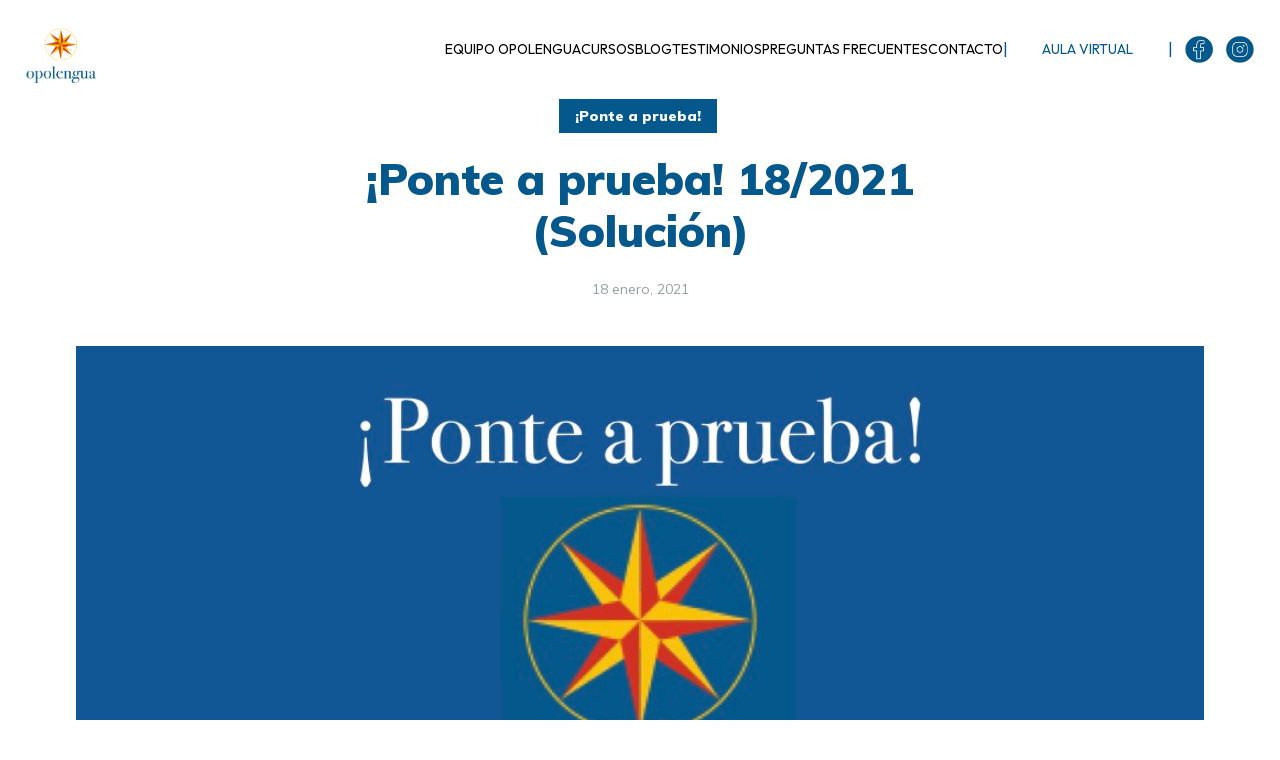

--- FILE ---
content_type: text/html; charset=UTF-8
request_url: https://opolengua.com/2021/01/18/ponte-a-prueba-18-2021-solucion/
body_size: 17762
content:
<!DOCTYPE html>
<html lang="es" class="no-js no-svg">

	<head>
		<!-- Begin Inspectlet Asynchronous Code -->
<script type="text/javascript">
(function() {
window.__insp = window.__insp || [];
__insp.push(['wid', 1420560974]);
var ldinsp = function(){
if(typeof window.__inspld != "undefined") return; window.__inspld = 1; var insp = document.createElement('script'); insp.type = 'text/javascript'; insp.async = true; insp.id = "inspsync"; insp.src = ('https:' == document.location.protocol ? 'https' : 'http') + '://cdn.inspectlet.com/inspectlet.js?wid=1420560974&r=' + Math.floor(new Date().getTime()/3600000); var x = document.getElementsByTagName('script')[0]; x.parentNode.insertBefore(insp, x); };
setTimeout(ldinsp, 0);
})();
</script>
<!-- End Inspectlet Asynchronous Code -->
		

		
	    <meta charset="UTF-8">
	    <meta name="viewport" content="width=device-width, initial-scale=1">
	    <link rel="profile" href="https://gmpg.org/xfn/11" />
<link rel="stylesheet" href="/wp-content/themes/johannes-child/css/header.css" />
    <meta name='robots' content='index, follow, max-image-preview:large, max-snippet:-1, max-video-preview:-1' />
	<style>img:is([sizes="auto" i], [sizes^="auto," i]) { contain-intrinsic-size: 3000px 1500px }</style>
	<script id="cookieyes" type="text/javascript" src="https://cdn-cookieyes.com/client_data/84d31ecb8af8adffd9726104/script.js"></script>
	<!-- This site is optimized with the Yoast SEO plugin v26.7 - https://yoast.com/wordpress/plugins/seo/ -->
	<title>¡Ponte a prueba! 18/2021 (Solución) - Oposiciones de Lengua y literatura.</title>
	<link rel="canonical" href="https://opolengua.com/2021/01/18/ponte-a-prueba-18-2021-solucion/" />
	<meta property="og:locale" content="es_ES" />
	<meta property="og:type" content="article" />
	<meta property="og:title" content="¡Ponte a prueba! 18/2021 (Solución) - Oposiciones de Lengua y literatura." />
	<meta property="og:description" content="Como todos los lunes, traemos hoy la solución de nuestro acertijo ¡Ponte a prueba!, el sencillo reto que trata de ayudar como un punto de referencia a las personas que, preparan la prueba de comentario de las oposiciones de Lengua Castellana y Literatura. Decíamos que nuestro texto fue un gran éxito que, al ser publicado, [&hellip;]" />
	<meta property="og:url" content="https://opolengua.com/2021/01/18/ponte-a-prueba-18-2021-solucion/" />
	<meta property="og:site_name" content="Oposiciones de Lengua y literatura." />
	<meta property="article:publisher" content="https://www.facebook.com/opolenguacom-235934799890781/?ref=bookmarks" />
	<meta property="article:published_time" content="2021-01-18T16:21:15+00:00" />
	<meta property="article:modified_time" content="2021-01-18T16:21:18+00:00" />
	<meta property="og:image" content="https://opolengua.com/wp-content/uploads/2016/11/¡Ponte-a-prueba.001.jpeg" />
	<meta property="og:image:width" content="1024" />
	<meta property="og:image:height" content="768" />
	<meta property="og:image:type" content="image/jpeg" />
	<meta name="author" content="Eduardo López Prieto" />
	<meta name="twitter:card" content="summary_large_image" />
	<meta name="twitter:label1" content="Escrito por" />
	<meta name="twitter:data1" content="Eduardo López Prieto" />
	<meta name="twitter:label2" content="Tiempo de lectura" />
	<meta name="twitter:data2" content="4 minutos" />
	<script type="application/ld+json" class="yoast-schema-graph">{"@context":"https://schema.org","@graph":[{"@type":"Article","@id":"https://opolengua.com/2021/01/18/ponte-a-prueba-18-2021-solucion/#article","isPartOf":{"@id":"https://opolengua.com/2021/01/18/ponte-a-prueba-18-2021-solucion/"},"author":{"name":"Eduardo López Prieto","@id":"https://opolengua.com/#/schema/person/717f1917e760b5bb50ec4e7869a1430d"},"headline":"¡Ponte a prueba! 18/2021 (Solución)","datePublished":"2021-01-18T16:21:15+00:00","dateModified":"2021-01-18T16:21:18+00:00","mainEntityOfPage":{"@id":"https://opolengua.com/2021/01/18/ponte-a-prueba-18-2021-solucion/"},"wordCount":697,"image":{"@id":"https://opolengua.com/2021/01/18/ponte-a-prueba-18-2021-solucion/#primaryimage"},"thumbnailUrl":"https://opolengua.com/wp-content/uploads/2016/11/¡Ponte-a-prueba.001.jpeg","keywords":["comentario texto oposiciones lengua y literatura","Oposiciones de Lengua","Oposiciones de Lengua castellana y literatura","Oposiciones de Lengua y literatura","Preparador de oposiciones de Lengua","temario de oposiciones de lengua"],"articleSection":["¡Ponte a prueba!"],"inLanguage":"es"},{"@type":"WebPage","@id":"https://opolengua.com/2021/01/18/ponte-a-prueba-18-2021-solucion/","url":"https://opolengua.com/2021/01/18/ponte-a-prueba-18-2021-solucion/","name":"¡Ponte a prueba! 18/2021 (Solución) - Oposiciones de Lengua y literatura.","isPartOf":{"@id":"https://opolengua.com/#website"},"primaryImageOfPage":{"@id":"https://opolengua.com/2021/01/18/ponte-a-prueba-18-2021-solucion/#primaryimage"},"image":{"@id":"https://opolengua.com/2021/01/18/ponte-a-prueba-18-2021-solucion/#primaryimage"},"thumbnailUrl":"https://opolengua.com/wp-content/uploads/2016/11/¡Ponte-a-prueba.001.jpeg","datePublished":"2021-01-18T16:21:15+00:00","dateModified":"2021-01-18T16:21:18+00:00","author":{"@id":"https://opolengua.com/#/schema/person/717f1917e760b5bb50ec4e7869a1430d"},"breadcrumb":{"@id":"https://opolengua.com/2021/01/18/ponte-a-prueba-18-2021-solucion/#breadcrumb"},"inLanguage":"es","potentialAction":[{"@type":"ReadAction","target":["https://opolengua.com/2021/01/18/ponte-a-prueba-18-2021-solucion/"]}]},{"@type":"ImageObject","inLanguage":"es","@id":"https://opolengua.com/2021/01/18/ponte-a-prueba-18-2021-solucion/#primaryimage","url":"https://opolengua.com/wp-content/uploads/2016/11/¡Ponte-a-prueba.001.jpeg","contentUrl":"https://opolengua.com/wp-content/uploads/2016/11/¡Ponte-a-prueba.001.jpeg","width":1024,"height":768,"caption":"Oposiciones Lengua Castellana"},{"@type":"BreadcrumbList","@id":"https://opolengua.com/2021/01/18/ponte-a-prueba-18-2021-solucion/#breadcrumb","itemListElement":[{"@type":"ListItem","position":1,"name":"Portada","item":"https://opolengua.com/"},{"@type":"ListItem","position":2,"name":"¡Ponte a prueba! 18/2021 (Solución)"}]},{"@type":"WebSite","@id":"https://opolengua.com/#website","url":"https://opolengua.com/","name":"Oposiciones de Lengua y literatura.","description":"Blog de Eduardo López Prieto. Preparador de oposiciones de Lengua desde 1999.","potentialAction":[{"@type":"SearchAction","target":{"@type":"EntryPoint","urlTemplate":"https://opolengua.com/?s={search_term_string}"},"query-input":{"@type":"PropertyValueSpecification","valueRequired":true,"valueName":"search_term_string"}}],"inLanguage":"es"},{"@type":"Person","@id":"https://opolengua.com/#/schema/person/717f1917e760b5bb50ec4e7869a1430d","name":"Eduardo López Prieto","image":{"@type":"ImageObject","inLanguage":"es","@id":"https://opolengua.com/#/schema/person/image/","url":"https://secure.gravatar.com/avatar/3f9f81944f530ba35d2916a2230e526e?s=96&d=mm&r=g","contentUrl":"https://secure.gravatar.com/avatar/3f9f81944f530ba35d2916a2230e526e?s=96&d=mm&r=g","caption":"Eduardo López Prieto"},"url":"https://opolengua.com/author/elprieto/"}]}</script>
	<!-- / Yoast SEO plugin. -->


<link rel='dns-prefetch' href='//platform-api.sharethis.com' />
<link rel='dns-prefetch' href='//www.googletagmanager.com' />
<link rel='dns-prefetch' href='//fonts.googleapis.com' />
<link rel="alternate" type="application/rss+xml" title="Oposiciones de Lengua y literatura. &raquo; Feed" href="https://opolengua.com/feed/" />
<link rel="alternate" type="application/rss+xml" title="Oposiciones de Lengua y literatura. &raquo; Feed de los comentarios" href="https://opolengua.com/comments/feed/" />
		<!-- This site uses the Google Analytics by ExactMetrics plugin v8.11.1 - Using Analytics tracking - https://www.exactmetrics.com/ -->
		<!-- Nota: ExactMetrics no está actualmente configurado en este sitio. El dueño del sitio necesita identificarse usando su cuenta de Google Analytics en el panel de ajustes de ExactMetrics. -->
					<!-- No tracking code set -->
				<!-- / Google Analytics by ExactMetrics -->
		<script type="text/javascript">
/* <![CDATA[ */
window._wpemojiSettings = {"baseUrl":"https:\/\/s.w.org\/images\/core\/emoji\/15.0.3\/72x72\/","ext":".png","svgUrl":"https:\/\/s.w.org\/images\/core\/emoji\/15.0.3\/svg\/","svgExt":".svg","source":{"concatemoji":"https:\/\/opolengua.com\/wp-includes\/js\/wp-emoji-release.min.js?ver=6.7.4"}};
/*! This file is auto-generated */
!function(i,n){var o,s,e;function c(e){try{var t={supportTests:e,timestamp:(new Date).valueOf()};sessionStorage.setItem(o,JSON.stringify(t))}catch(e){}}function p(e,t,n){e.clearRect(0,0,e.canvas.width,e.canvas.height),e.fillText(t,0,0);var t=new Uint32Array(e.getImageData(0,0,e.canvas.width,e.canvas.height).data),r=(e.clearRect(0,0,e.canvas.width,e.canvas.height),e.fillText(n,0,0),new Uint32Array(e.getImageData(0,0,e.canvas.width,e.canvas.height).data));return t.every(function(e,t){return e===r[t]})}function u(e,t,n){switch(t){case"flag":return n(e,"\ud83c\udff3\ufe0f\u200d\u26a7\ufe0f","\ud83c\udff3\ufe0f\u200b\u26a7\ufe0f")?!1:!n(e,"\ud83c\uddfa\ud83c\uddf3","\ud83c\uddfa\u200b\ud83c\uddf3")&&!n(e,"\ud83c\udff4\udb40\udc67\udb40\udc62\udb40\udc65\udb40\udc6e\udb40\udc67\udb40\udc7f","\ud83c\udff4\u200b\udb40\udc67\u200b\udb40\udc62\u200b\udb40\udc65\u200b\udb40\udc6e\u200b\udb40\udc67\u200b\udb40\udc7f");case"emoji":return!n(e,"\ud83d\udc26\u200d\u2b1b","\ud83d\udc26\u200b\u2b1b")}return!1}function f(e,t,n){var r="undefined"!=typeof WorkerGlobalScope&&self instanceof WorkerGlobalScope?new OffscreenCanvas(300,150):i.createElement("canvas"),a=r.getContext("2d",{willReadFrequently:!0}),o=(a.textBaseline="top",a.font="600 32px Arial",{});return e.forEach(function(e){o[e]=t(a,e,n)}),o}function t(e){var t=i.createElement("script");t.src=e,t.defer=!0,i.head.appendChild(t)}"undefined"!=typeof Promise&&(o="wpEmojiSettingsSupports",s=["flag","emoji"],n.supports={everything:!0,everythingExceptFlag:!0},e=new Promise(function(e){i.addEventListener("DOMContentLoaded",e,{once:!0})}),new Promise(function(t){var n=function(){try{var e=JSON.parse(sessionStorage.getItem(o));if("object"==typeof e&&"number"==typeof e.timestamp&&(new Date).valueOf()<e.timestamp+604800&&"object"==typeof e.supportTests)return e.supportTests}catch(e){}return null}();if(!n){if("undefined"!=typeof Worker&&"undefined"!=typeof OffscreenCanvas&&"undefined"!=typeof URL&&URL.createObjectURL&&"undefined"!=typeof Blob)try{var e="postMessage("+f.toString()+"("+[JSON.stringify(s),u.toString(),p.toString()].join(",")+"));",r=new Blob([e],{type:"text/javascript"}),a=new Worker(URL.createObjectURL(r),{name:"wpTestEmojiSupports"});return void(a.onmessage=function(e){c(n=e.data),a.terminate(),t(n)})}catch(e){}c(n=f(s,u,p))}t(n)}).then(function(e){for(var t in e)n.supports[t]=e[t],n.supports.everything=n.supports.everything&&n.supports[t],"flag"!==t&&(n.supports.everythingExceptFlag=n.supports.everythingExceptFlag&&n.supports[t]);n.supports.everythingExceptFlag=n.supports.everythingExceptFlag&&!n.supports.flag,n.DOMReady=!1,n.readyCallback=function(){n.DOMReady=!0}}).then(function(){return e}).then(function(){var e;n.supports.everything||(n.readyCallback(),(e=n.source||{}).concatemoji?t(e.concatemoji):e.wpemoji&&e.twemoji&&(t(e.twemoji),t(e.wpemoji)))}))}((window,document),window._wpemojiSettings);
/* ]]> */
</script>
<style id='wp-emoji-styles-inline-css' type='text/css'>

	img.wp-smiley, img.emoji {
		display: inline !important;
		border: none !important;
		box-shadow: none !important;
		height: 1em !important;
		width: 1em !important;
		margin: 0 0.07em !important;
		vertical-align: -0.1em !important;
		background: none !important;
		padding: 0 !important;
	}
</style>
<link rel='stylesheet' id='wp-block-library-css' href='https://opolengua.com/wp-includes/css/dist/block-library/style.min.css?ver=6.7.4' type='text/css' media='all' />
<style id='classic-theme-styles-inline-css' type='text/css'>
/*! This file is auto-generated */
.wp-block-button__link{color:#fff;background-color:#32373c;border-radius:9999px;box-shadow:none;text-decoration:none;padding:calc(.667em + 2px) calc(1.333em + 2px);font-size:1.125em}.wp-block-file__button{background:#32373c;color:#fff;text-decoration:none}
</style>
<style id='global-styles-inline-css' type='text/css'>
:root{--wp--preset--aspect-ratio--square: 1;--wp--preset--aspect-ratio--4-3: 4/3;--wp--preset--aspect-ratio--3-4: 3/4;--wp--preset--aspect-ratio--3-2: 3/2;--wp--preset--aspect-ratio--2-3: 2/3;--wp--preset--aspect-ratio--16-9: 16/9;--wp--preset--aspect-ratio--9-16: 9/16;--wp--preset--color--black: #000000;--wp--preset--color--cyan-bluish-gray: #abb8c3;--wp--preset--color--white: #ffffff;--wp--preset--color--pale-pink: #f78da7;--wp--preset--color--vivid-red: #cf2e2e;--wp--preset--color--luminous-vivid-orange: #ff6900;--wp--preset--color--luminous-vivid-amber: #fcb900;--wp--preset--color--light-green-cyan: #7bdcb5;--wp--preset--color--vivid-green-cyan: #00d084;--wp--preset--color--pale-cyan-blue: #8ed1fc;--wp--preset--color--vivid-cyan-blue: #0693e3;--wp--preset--color--vivid-purple: #9b51e0;--wp--preset--color--johannes-acc: #05588b;--wp--preset--color--johannes-meta: #989da2;--wp--preset--color--johannes-bg: #ffffff;--wp--preset--color--johannes-bg-alt-1: #f2f3f3;--wp--preset--color--johannes-bg-alt-2: #424851;--wp--preset--gradient--vivid-cyan-blue-to-vivid-purple: linear-gradient(135deg,rgba(6,147,227,1) 0%,rgb(155,81,224) 100%);--wp--preset--gradient--light-green-cyan-to-vivid-green-cyan: linear-gradient(135deg,rgb(122,220,180) 0%,rgb(0,208,130) 100%);--wp--preset--gradient--luminous-vivid-amber-to-luminous-vivid-orange: linear-gradient(135deg,rgba(252,185,0,1) 0%,rgba(255,105,0,1) 100%);--wp--preset--gradient--luminous-vivid-orange-to-vivid-red: linear-gradient(135deg,rgba(255,105,0,1) 0%,rgb(207,46,46) 100%);--wp--preset--gradient--very-light-gray-to-cyan-bluish-gray: linear-gradient(135deg,rgb(238,238,238) 0%,rgb(169,184,195) 100%);--wp--preset--gradient--cool-to-warm-spectrum: linear-gradient(135deg,rgb(74,234,220) 0%,rgb(151,120,209) 20%,rgb(207,42,186) 40%,rgb(238,44,130) 60%,rgb(251,105,98) 80%,rgb(254,248,76) 100%);--wp--preset--gradient--blush-light-purple: linear-gradient(135deg,rgb(255,206,236) 0%,rgb(152,150,240) 100%);--wp--preset--gradient--blush-bordeaux: linear-gradient(135deg,rgb(254,205,165) 0%,rgb(254,45,45) 50%,rgb(107,0,62) 100%);--wp--preset--gradient--luminous-dusk: linear-gradient(135deg,rgb(255,203,112) 0%,rgb(199,81,192) 50%,rgb(65,88,208) 100%);--wp--preset--gradient--pale-ocean: linear-gradient(135deg,rgb(255,245,203) 0%,rgb(182,227,212) 50%,rgb(51,167,181) 100%);--wp--preset--gradient--electric-grass: linear-gradient(135deg,rgb(202,248,128) 0%,rgb(113,206,126) 100%);--wp--preset--gradient--midnight: linear-gradient(135deg,rgb(2,3,129) 0%,rgb(40,116,252) 100%);--wp--preset--font-size--small: 12.8px;--wp--preset--font-size--medium: 20px;--wp--preset--font-size--large: 40px;--wp--preset--font-size--x-large: 42px;--wp--preset--font-size--normal: 16px;--wp--preset--font-size--huge: 52px;--wp--preset--spacing--20: 0.44rem;--wp--preset--spacing--30: 0.67rem;--wp--preset--spacing--40: 1rem;--wp--preset--spacing--50: 1.5rem;--wp--preset--spacing--60: 2.25rem;--wp--preset--spacing--70: 3.38rem;--wp--preset--spacing--80: 5.06rem;--wp--preset--shadow--natural: 6px 6px 9px rgba(0, 0, 0, 0.2);--wp--preset--shadow--deep: 12px 12px 50px rgba(0, 0, 0, 0.4);--wp--preset--shadow--sharp: 6px 6px 0px rgba(0, 0, 0, 0.2);--wp--preset--shadow--outlined: 6px 6px 0px -3px rgba(255, 255, 255, 1), 6px 6px rgba(0, 0, 0, 1);--wp--preset--shadow--crisp: 6px 6px 0px rgba(0, 0, 0, 1);}:where(.is-layout-flex){gap: 0.5em;}:where(.is-layout-grid){gap: 0.5em;}body .is-layout-flex{display: flex;}.is-layout-flex{flex-wrap: wrap;align-items: center;}.is-layout-flex > :is(*, div){margin: 0;}body .is-layout-grid{display: grid;}.is-layout-grid > :is(*, div){margin: 0;}:where(.wp-block-columns.is-layout-flex){gap: 2em;}:where(.wp-block-columns.is-layout-grid){gap: 2em;}:where(.wp-block-post-template.is-layout-flex){gap: 1.25em;}:where(.wp-block-post-template.is-layout-grid){gap: 1.25em;}.has-black-color{color: var(--wp--preset--color--black) !important;}.has-cyan-bluish-gray-color{color: var(--wp--preset--color--cyan-bluish-gray) !important;}.has-white-color{color: var(--wp--preset--color--white) !important;}.has-pale-pink-color{color: var(--wp--preset--color--pale-pink) !important;}.has-vivid-red-color{color: var(--wp--preset--color--vivid-red) !important;}.has-luminous-vivid-orange-color{color: var(--wp--preset--color--luminous-vivid-orange) !important;}.has-luminous-vivid-amber-color{color: var(--wp--preset--color--luminous-vivid-amber) !important;}.has-light-green-cyan-color{color: var(--wp--preset--color--light-green-cyan) !important;}.has-vivid-green-cyan-color{color: var(--wp--preset--color--vivid-green-cyan) !important;}.has-pale-cyan-blue-color{color: var(--wp--preset--color--pale-cyan-blue) !important;}.has-vivid-cyan-blue-color{color: var(--wp--preset--color--vivid-cyan-blue) !important;}.has-vivid-purple-color{color: var(--wp--preset--color--vivid-purple) !important;}.has-black-background-color{background-color: var(--wp--preset--color--black) !important;}.has-cyan-bluish-gray-background-color{background-color: var(--wp--preset--color--cyan-bluish-gray) !important;}.has-white-background-color{background-color: var(--wp--preset--color--white) !important;}.has-pale-pink-background-color{background-color: var(--wp--preset--color--pale-pink) !important;}.has-vivid-red-background-color{background-color: var(--wp--preset--color--vivid-red) !important;}.has-luminous-vivid-orange-background-color{background-color: var(--wp--preset--color--luminous-vivid-orange) !important;}.has-luminous-vivid-amber-background-color{background-color: var(--wp--preset--color--luminous-vivid-amber) !important;}.has-light-green-cyan-background-color{background-color: var(--wp--preset--color--light-green-cyan) !important;}.has-vivid-green-cyan-background-color{background-color: var(--wp--preset--color--vivid-green-cyan) !important;}.has-pale-cyan-blue-background-color{background-color: var(--wp--preset--color--pale-cyan-blue) !important;}.has-vivid-cyan-blue-background-color{background-color: var(--wp--preset--color--vivid-cyan-blue) !important;}.has-vivid-purple-background-color{background-color: var(--wp--preset--color--vivid-purple) !important;}.has-black-border-color{border-color: var(--wp--preset--color--black) !important;}.has-cyan-bluish-gray-border-color{border-color: var(--wp--preset--color--cyan-bluish-gray) !important;}.has-white-border-color{border-color: var(--wp--preset--color--white) !important;}.has-pale-pink-border-color{border-color: var(--wp--preset--color--pale-pink) !important;}.has-vivid-red-border-color{border-color: var(--wp--preset--color--vivid-red) !important;}.has-luminous-vivid-orange-border-color{border-color: var(--wp--preset--color--luminous-vivid-orange) !important;}.has-luminous-vivid-amber-border-color{border-color: var(--wp--preset--color--luminous-vivid-amber) !important;}.has-light-green-cyan-border-color{border-color: var(--wp--preset--color--light-green-cyan) !important;}.has-vivid-green-cyan-border-color{border-color: var(--wp--preset--color--vivid-green-cyan) !important;}.has-pale-cyan-blue-border-color{border-color: var(--wp--preset--color--pale-cyan-blue) !important;}.has-vivid-cyan-blue-border-color{border-color: var(--wp--preset--color--vivid-cyan-blue) !important;}.has-vivid-purple-border-color{border-color: var(--wp--preset--color--vivid-purple) !important;}.has-vivid-cyan-blue-to-vivid-purple-gradient-background{background: var(--wp--preset--gradient--vivid-cyan-blue-to-vivid-purple) !important;}.has-light-green-cyan-to-vivid-green-cyan-gradient-background{background: var(--wp--preset--gradient--light-green-cyan-to-vivid-green-cyan) !important;}.has-luminous-vivid-amber-to-luminous-vivid-orange-gradient-background{background: var(--wp--preset--gradient--luminous-vivid-amber-to-luminous-vivid-orange) !important;}.has-luminous-vivid-orange-to-vivid-red-gradient-background{background: var(--wp--preset--gradient--luminous-vivid-orange-to-vivid-red) !important;}.has-very-light-gray-to-cyan-bluish-gray-gradient-background{background: var(--wp--preset--gradient--very-light-gray-to-cyan-bluish-gray) !important;}.has-cool-to-warm-spectrum-gradient-background{background: var(--wp--preset--gradient--cool-to-warm-spectrum) !important;}.has-blush-light-purple-gradient-background{background: var(--wp--preset--gradient--blush-light-purple) !important;}.has-blush-bordeaux-gradient-background{background: var(--wp--preset--gradient--blush-bordeaux) !important;}.has-luminous-dusk-gradient-background{background: var(--wp--preset--gradient--luminous-dusk) !important;}.has-pale-ocean-gradient-background{background: var(--wp--preset--gradient--pale-ocean) !important;}.has-electric-grass-gradient-background{background: var(--wp--preset--gradient--electric-grass) !important;}.has-midnight-gradient-background{background: var(--wp--preset--gradient--midnight) !important;}.has-small-font-size{font-size: var(--wp--preset--font-size--small) !important;}.has-medium-font-size{font-size: var(--wp--preset--font-size--medium) !important;}.has-large-font-size{font-size: var(--wp--preset--font-size--large) !important;}.has-x-large-font-size{font-size: var(--wp--preset--font-size--x-large) !important;}
:where(.wp-block-post-template.is-layout-flex){gap: 1.25em;}:where(.wp-block-post-template.is-layout-grid){gap: 1.25em;}
:where(.wp-block-columns.is-layout-flex){gap: 2em;}:where(.wp-block-columns.is-layout-grid){gap: 2em;}
:root :where(.wp-block-pullquote){font-size: 1.5em;line-height: 1.6;}
</style>
<link rel='stylesheet' id='header-css-css' href='https://opolengua.com/wp-content/themes/johannes-child/css/header.css?ver=6.7.4' type='text/css' media='all' />
<link rel='stylesheet' id='johannes-fonts-css' href='https://fonts.googleapis.com/css?family=Muli%3A400%2C900%2C700&#038;ver=1.1.3' type='text/css' media='all' />
<link rel='stylesheet' id='johannes-main-css' href='https://opolengua.com/wp-content/themes/johannes/assets/css/min.css?ver=1.1.3' type='text/css' media='all' />
<style id='johannes-main-inline-css' type='text/css'>
body{font-family: 'Muli', Arial, sans-serif;font-weight: 400;color: #424851;background: #ffffff;}.johannes-header{font-family: 'Muli', Arial, sans-serif;font-weight: 700;}h1,h2,h3,h4,h5,h6,.h1,.h2,.h3,.h4,.h5,.h6,.h0,.display-1,.wp-block-cover .wp-block-cover-image-text, .wp-block-cover .wp-block-cover-text, .wp-block-cover h2, .wp-block-cover-image .wp-block-cover-image-text, .wp-block-cover-image .wp-block-cover-text, .wp-block-cover-image h2,.entry-category a,.single-md-content .entry-summary,p.has-drop-cap:not(:focus)::first-letter,.johannes_posts_widget .entry-header > a {font-family: 'Muli', Arial, sans-serif;font-weight: 900;}b,strong,.entry-tags a,.entry-category a,.entry-meta a,.wp-block-tag-cloud a{font-weight: 900; }.entry-content strong{font-weight: bold;}.header-top{background: #424851;color: #989da2;}.header-top nav > ul > li > a,.header-top .johannes-menu-social a{color: #989da2;}.header-top nav > ul > li:hover > a,.header-top nav > ul > li.current-menu-item > a,.header-top .johannes-menu-social li:hover a{color: #ffffff;}.header-middle,.header-mobile{color: #424851;background: #ffffff;}.header-middle > .container {height: 130px;}.header-middle a,.johannes-mega-menu .sub-menu li:hover a,.header-mobile a{color: #424851;}.header-middle li:hover > a,.header-middle .current-menu-item > a,.header-middle .johannes-mega-menu .sub-menu li a:hover,.header-middle .johannes-site-branding .site-title a:hover,.header-mobile .site-title a,.header-mobile a:hover{color: #05588b;}.header-middle .johannes-site-branding .site-title a{color: #424851;}.header-middle .sub-menu{background: #ffffff;}.johannes-cover-indent .header-middle .johannes-menu>li>a:hover,.johannes-cover-indent .header-middle .johannes-menu-action a:hover{color: #05588b;}.header-sticky-main{color: #424851;background: #ffffff;}.header-sticky-main a,.header-sticky-main .johannes-mega-menu .sub-menu li:hover a,.header-sticky-main .johannes-mega-menu .has-arrows .owl-nav > div{color: #424851;}.header-sticky-main li:hover > a,.header-sticky-main .current-menu-item > a,.header-sticky-main .johannes-mega-menu .sub-menu li a:hover,.header-sticky-main .johannes-site-branding .site-title a:hover{color: #05588b;}.header-sticky-main .johannes-site-branding .site-title a{color: #424851;}.header-sticky-main .sub-menu{background: #ffffff;}.header-sticky-contextual{color: #ffffff;background: #424851;}.header-sticky-contextual,.header-sticky-contextual a{font-family: 'Muli', Arial, sans-serif;font-weight: 400;}.header-sticky-contextual a{color: #ffffff;}.header-sticky-contextual .meta-comments:after{background: #ffffff;}.header-sticky-contextual .meks_ess a:hover{color: #05588b;background: transparent;}.header-bottom{color: #424851;background: #ffffff;border-top: 1px solid rgba(66,72,81,0.1);border-bottom: 1px solid rgba(66,72,81,0.1);}.johannes-header-bottom-boxed .header-bottom{background: transparent;border: none;}.johannes-header-bottom-boxed .header-bottom-slots{background: #ffffff;border-top: 1px solid rgba(66,72,81,0.1);border-bottom: 1px solid rgba(66,72,81,0.1);}.header-bottom-slots{height: 70px;}.header-bottom a,.johannes-mega-menu .sub-menu li:hover a,.johannes-mega-menu .has-arrows .owl-nav > div{color: #424851;}.header-bottom li:hover > a,.header-bottom .current-menu-item > a,.header-bottom .johannes-mega-menu .sub-menu li a:hover,.header-bottom .johannes-site-branding .site-title a:hover{color: #f13b3b;}.header-bottom .johannes-site-branding .site-title a{color: #424851;}.header-bottom .sub-menu{background: #ffffff;}.johannes-menu-action .search-form input[type=text]{background: #ffffff;}.johannes-header-multicolor .header-middle .slot-l,.johannes-header-multicolor .header-sticky .header-sticky-main .container > .slot-l,.johannes-header-multicolor .header-mobile .slot-l,.johannes-header-multicolor .slot-l .johannes-site-branding:after{background: #424851;}.johannes-cover-indent .johannes-cover{min-height: 450px;}.page.johannes-cover-indent .johannes-cover{min-height: 250px;}.single.johannes-cover-indent .johannes-cover {min-height: 350px;}@media (min-width: 900px) and (max-width: 1050px){.header-middle > .container {height: 100px;}.header-bottom > .container,.header-bottom-slots {height: 50px;}}.johannes-modal{background: #ffffff;}.johannes-modal .johannes-menu-social li a:hover,.meks_ess a:hover{background: #424851;}.johannes-modal .johannes-menu-social li:hover a{color: #fff;}.johannes-modal .johannes-modal-close{color: #424851;}.johannes-modal .johannes-modal-close:hover{color: #05588b;}.meks_ess a:hover{color: #ffffff;}h1,h2,h3,h4,h5,h6,.h1,.h2,.h3,.h4,.h5,.h6,.h0,.display-1,.has-large-font-size {color: #424851;}.entry-title a,a{color: #424851;}.johannes-post .entry-title a{color: #424851;}.entry-content a:not([class*=button]),.comment-content a:not([class*=button]){color: #05588b;}.entry-content a:not([class*=button]):hover,.comment-content a:not([class*=button]):hover{color: #424851;}.entry-title a:hover,a:hover,.entry-meta a,.written-by a,.johannes-overlay .entry-meta a:hover,body .johannes-cover .section-bg+.container .johannes-breadcrumbs a:hover,.johannes-cover .section-bg+.container .section-head a:not(.johannes-button):not(.cat-item):hover,.entry-content .wp-block-tag-cloud a:hover{color: #05588b;}.entry-meta,.entry-content .entry-tags a,.entry-content .fn a,.comment-metadata,.entry-content .comment-metadata a,.written-by > span,.johannes-breadcrumbs{color: #989da2;}.entry-meta a:hover,.written-by a:hover,.entry-content .wp-block-tag-cloud a{color: #424851;}.entry-meta .meta-item + .meta-item:before{background:#424851;}.entry-format i{color: #ffffff;background:#424851;}.category-pill .entry-category a{background-color: #05588b;color: #fff;}.category-pill .entry-category a:hover{background-color: #424851;color: #fff;}.johannes-overlay.category-pill .entry-category a:hover,.johannes-cover.category-pill .entry-category a:hover {background-color: #ffffff;color: #424851;}.white-bg-alt-2 .johannes-bg-alt-2 .category-pill .entry-category a:hover,.white-bg-alt-2 .johannes-bg-alt-2 .entry-format i{background-color: #ffffff;color: #424851;}.media-shadow:after{background: rgba(66,72,81,0.1);}.entry-content .entry-tags a:hover,.entry-content .fn a:hover{color: #05588b;}.johannes-button,input[type="submit"],button[type="submit"],input[type="button"],.wp-block-button .wp-block-button__link,.comment-reply-link,#cancel-comment-reply-link,.johannes-pagination a,.johannes-pagination,.meks-instagram-follow-link .meks-widget-cta,.mks_autor_link_wrap a,.mks_read_more a,.category-pill .entry-category a{font-family: 'Muli', Arial, sans-serif;font-weight: 900;}.johannes-bg-alt-1,.has-arrows .owl-nav,.has-arrows .owl-stage-outer:after,.media-shadow:after {background-color: #f2f3f3}.johannes-bg-alt-2 {background-color: #424851}.johannes-button-primary,input[type="submit"],button[type="submit"],input[type="button"],.johannes-pagination a{box-shadow: 0 10px 15px 0 rgba(5,88,139,0.2);background: #05588b;color: #fff;}.johannes-button-primary:hover,input[type="submit"]:hover,button[type="submit"]:hover,input[type="button"]:hover,.johannes-pagination a:hover{box-shadow: 0 0 0 0 rgba(5,88,139,0);color: #fff;}.johannes-button.disabled{background: #f2f3f3;color: #424851; box-shadow: none;}.johannes-button-secondary,.comment-reply-link,#cancel-comment-reply-link,.meks-instagram-follow-link .meks-widget-cta,.mks_autor_link_wrap a,.mks_read_more a{box-shadow: inset 0 0px 0px 1px #424851;color: #424851;opacity: .5;}.johannes-button-secondary:hover,.comment-reply-link:hover,#cancel-comment-reply-link:hover,.meks-instagram-follow-link .meks-widget-cta:hover,.mks_autor_link_wrap a:hover,.mks_read_more a:hover{box-shadow: inset 0 0px 0px 1px #05588b; opacity: 1;color: #05588b;}.johannes-breadcrumbs a,.johannes-action-close:hover,.single-md-content .entry-summary span,form label .required{color: #05588b;}.johannes-breadcrumbs a:hover{color: #424851;}.section-title:after{background-color: #05588b;}hr{background: rgba(66,72,81,0.2);}.wp-block-preformatted,.wp-block-verse,pre,code, kbd, pre, samp, address{background:#f2f3f3;}.entry-content ul li:before,.wp-block-quote:before,.comment-content ul li:before{color: #424851;}.wp-block-quote.is-large:before{color: #05588b;}.wp-block-table.is-style-stripes tr:nth-child(odd){background:#f2f3f3;}.wp-block-table.is-style-regular tbody tr,.entry-content table tr,.comment-content table tr{border-bottom: 1px solid rgba(66,72,81,0.1);}.wp-block-pullquote:not(.is-style-solid-color){color: #424851;border-color: #05588b;}.wp-block-pullquote{background: #05588b;color: #ffffff;}.johannes-sidebar-none .wp-block-pullquote.alignfull.is-style-solid-color{box-shadow: -526px 0 0 #05588b, -1052px 0 0 #05588b,526px 0 0 #05588b, 1052px 0 0 #05588b;}.wp-block-button .wp-block-button__link{background: #05588b;color: #fff;box-shadow: 0 10px 15px 0 rgba(5,88,139,0.2);}.wp-block-button .wp-block-button__link:hover{box-shadow: 0 0 0 0 rgba(5,88,139,0);}.is-style-outline .wp-block-button__link {background: 0 0;color:#05588b;border: 2px solid currentcolor;}.entry-content .is-style-solid-color a:not([class*=button]){color:#ffffff;}.entry-content .is-style-solid-color a:not([class*=button]):hover{color:#424851;}input[type=color], input[type=date], input[type=datetime-local], input[type=datetime], input[type=email], input[type=month], input[type=number], input[type=password], input[type=range], input[type=search], input[type=tel], input[type=text], input[type=time], input[type=url], input[type=week], select, textarea{border: 1px solid rgba(66,72,81,0.3);}body .johannes-wrapper .meks_ess{border-color: rgba(66,72,81,0.1); }.widget_eu_cookie_law_widget #eu-cookie-law input, .widget_eu_cookie_law_widget #eu-cookie-law input:focus, .widget_eu_cookie_law_widget #eu-cookie-law input:hover{background: #05588b;color: #fff;}.double-bounce1, .double-bounce2{background-color: #05588b;}.johannes-pagination .page-numbers.current,.paginated-post-wrapper span{background: #f2f3f3;color: #424851;}.widget li{color: rgba(66,72,81,0.8);}.widget_calendar #today a{color: #fff;}.widget_calendar #today a{background: #05588b;}.tagcloud a{border-color: rgba(66,72,81,0.5);color: rgba(66,72,81,0.8);}.tagcloud a:hover{color: #05588b;border-color: #05588b;}.rssSummary,.widget p{color: #424851;}.johannes-bg-alt-1 .count,.johannes-bg-alt-1 li a,.johannes-bg-alt-1 .johannes-accordion-nav{background-color: #f2f3f3;}.johannes-bg-alt-2 .count,.johannes-bg-alt-2 li a,.johannes-bg-alt-2 .johannes-accordion-nav,.johannes-bg-alt-2 .cat-item .count, .johannes-bg-alt-2 .rss-date, .widget .johannes-bg-alt-2 .post-date, .widget .johannes-bg-alt-2 cite{background-color: #424851;color: #FFF;}.white-bg-alt-1 .widget .johannes-bg-alt-1 select option,.white-bg-alt-2 .widget .johannes-bg-alt-2 select option{background: #424851;}.widget .johannes-bg-alt-2 li a:hover{color: #05588b;}.widget_categories .johannes-bg-alt-1 ul li .dots:before,.widget_archive .johannes-bg-alt-1 ul li .dots:before{color: #424851;}.widget_categories .johannes-bg-alt-2 ul li .dots:before,.widget_archive .johannes-bg-alt-2 ul li .dots:before{color: #FFF;}.search-alt input[type=search], .search-alt input[type=text], .widget_search input[type=search], .widget_search input[type=text],.mc-field-group input[type=email], .mc-field-group input[type=text]{border-bottom: 1px solid rgba(66,72,81,0.2);}.johannes-sidebar-hidden{background: #ffffff;}.johannes-footer{background: #ffffff;color: #424851;}.johannes-footer a,.johannes-footer .widget-title{color: #424851;}.johannes-footer a:hover{color: #05588b;}.johannes-footer-widgets + .johannes-copyright{border-top: 1px solid rgba(66,72,81,0.1);}.johannes-footer .widget .count,.johannes-footer .widget_categories li a,.johannes-footer .widget_archive li a,.johannes-footer .widget .johannes-accordion-nav{background-color: #ffffff;}.footer-divider{border-top: 1px solid rgba(66,72,81,0.1);}.johannes-footer .rssSummary,.johannes-footer .widget p{color: #424851;}.johannes-empty-message{background: #f2f3f3;}.error404 .h0{color: #05588b;}.johannes-goto-top,.johannes-goto-top:hover{background: #424851;color: #ffffff;}.johannes-ellipsis div{background: #05588b;}.white-bg-alt-2 .johannes-bg-alt-2 .section-subnav .johannes-button-secondary:hover{color: #05588b;}.section-subnav a{color: #424851;}.johannes-cover .section-subnav a{color: #fff;}.section-subnav a:hover{color: #05588b;}@media(min-width: 600px){.size-johannes-fa-a{ height: 450px !important;}.size-johannes-single-3{ height: 450px !important;}.size-johannes-single-4{ height: 540px !important;}.size-johannes-page-3{ height: 360px !important;}.size-johannes-page-4{ height: 405px !important;}.size-johannes-wa-3{ height: 450px !important;}.size-johannes-wa-4{ height: 540px !important;}.size-johannes-archive-2{ height: 360px !important;}.size-johannes-archive-3{ height: 405px !important;}}@media(min-width: 900px){.size-johannes-a{ height: 484px !important;}.size-johannes-b{ height: 491px !important;}.size-johannes-c{ height: 304px !important;}.size-johannes-d{ height: 194px !important;}.size-johannes-e{ height: 405px !important;}.size-johannes-f{ height: 214px !important;}.size-johannes-fa-a{ height: 500px !important;}.size-johannes-fa-b{ height: 635px !important;}.size-johannes-fa-c{ height: 540px !important;}.size-johannes-fa-d{ height: 344px !important;}.size-johannes-fa-e{ height: 442px !important;}.size-johannes-single-1{ height: 635px !important;}.size-johannes-single-2{ height: 484px !important;}.size-johannes-single-3{ height: 500px !important;}.size-johannes-single-4{ height: 600px !important;}.size-johannes-single-5{ height: 442px !important;}.size-johannes-page-1{ height: 484px !important;}.size-johannes-page-2{ height: 484px !important;}.size-johannes-page-3{ height: 400px !important;}.size-johannes-page-4{ height: 450px !important;}.size-johannes-wa-1{ height: 442px !important;}.size-johannes-wa-2{ height: 540px !important;}.size-johannes-wa-3{ height: 500px !important;}.size-johannes-wa-4{ height: 600px !important;}.size-johannes-archive-2{ height: 400px !important;}.size-johannes-archive-3{ height: 450px !important;}}@media(min-width: 900px){.has-small-font-size{ font-size: 1.3rem;}.has-normal-font-size{ font-size: 1.6rem;}.has-large-font-size{ font-size: 4.0rem;}.has-huge-font-size{ font-size: 5.2rem;}}.has-johannes-acc-background-color{ background-color: #05588b;}.has-johannes-acc-color{ color: #05588b;}.has-johannes-meta-background-color{ background-color: #989da2;}.has-johannes-meta-color{ color: #989da2;}.has-johannes-bg-background-color{ background-color: #ffffff;}.has-johannes-bg-color{ color: #ffffff;}.has-johannes-bg-alt-1-background-color{ background-color: #f2f3f3;}.has-johannes-bg-alt-1-color{ color: #f2f3f3;}.has-johannes-bg-alt-2-background-color{ background-color: #424851;}.has-johannes-bg-alt-2-color{ color: #424851;}body{font-size:1.6rem;}.johannes-header{font-size:1.4rem;}.display-1{font-size:3rem;}h1, .h1{font-size:2.6rem;}h2, .h2{font-size:2.4rem;}h3, .h3{font-size:2.2rem;}h4, .h4,.wp-block-cover .wp-block-cover-image-text,.wp-block-cover .wp-block-cover-text,.wp-block-cover h2,.wp-block-cover-image .wp-block-cover-image-text,.wp-block-cover-image .wp-block-cover-text,.wp-block-cover-image h2{font-size:2rem;}h5, .h5{font-size:1.8rem;}h6, .h6{font-size:1.6rem;}.entry-meta{font-size:1.2rem;}.section-title {font-size:2.4rem;}.widget-title{font-size:2.0rem;}.mks_author_widget h3{font-size:2.2rem;}.widget,.johannes-breadcrumbs{font-size:1.4rem;}.wp-block-quote.is-large p, .wp-block-quote.is-style-large p{font-size:2.2rem;}.johannes-site-branding .site-title.logo-img-none{font-size: 2.6rem;}.johannes-cover-indent .johannes-cover{margin-top: -70px;}.johannes-menu-social li a:after, .menu-social-container li a:after{font-size:1.6rem;}.johannes-modal .johannes-menu-social li>a:after,.johannes-menu-action .jf{font-size:2.4rem;}.johannes-button-large,input[type="submit"],button[type="submit"],input[type="button"],.johannes-pagination a,.page-numbers.current,.johannes-button-medium,.meks-instagram-follow-link .meks-widget-cta,.mks_autor_link_wrap a,.mks_read_more a,.wp-block-button .wp-block-button__link{font-size:1.3rem;}.johannes-button-small,.comment-reply-link,#cancel-comment-reply-link{font-size:1.2rem;}.category-pill .entry-category a,.category-pill-small .entry-category a{font-size:1.1rem;}@media (min-width: 600px){ .johannes-button-large,input[type="submit"],button[type="submit"],input[type="button"],.johannes-pagination a,.page-numbers.current,.wp-block-button .wp-block-button__link{font-size:1.4rem;}.category-pill .entry-category a{font-size:1.4rem;}.category-pill-small .entry-category a{font-size:1.1rem;}}@media (max-width: 374px){.johannes-overlay .h1,.johannes-overlay .h2,.johannes-overlay .h3,.johannes-overlay .h4,.johannes-overlay .h5{font-size: 2.2rem;}}@media (max-width: 600px){ .johannes-layout-fa-d .h5{font-size: 2.4rem;}.johannes-layout-f.category-pill .entry-category a{background-color: transparent;color: #05588b;}.johannes-layout-c .h3,.johannes-layout-d .h5{font-size: 2.4rem;}.johannes-layout-f .h3{font-size: 1.8rem;}}@media (min-width: 600px) and (max-width: 1050px){ .johannes-layout-fa-c .h2{font-size:3.2rem;}.johannes-layout-fa-d .h5{font-size:2.4rem;}.johannes-layout-fa-e .display-1,.section-head-alt .display-1{font-size:4.4rem;}}@media (max-width: 1050px){ body.single-post .single-md-content{max-width: 766px;width: 100%;}body.page .single-md-content.col-lg-6,body.page .single-md-content.col-lg-6{flex: 0 0 100%}body.page .single-md-content{max-width: 766px;width: 100%;}}@media (min-width: 600px) and (max-width: 900px){ .display-1{font-size:4.6rem;}h1, .h1{font-size:4rem;}h2, .h2,.johannes-layout-fa-e .display-1,.section-head-alt .display-1{font-size:3.2rem;}h3, .h3,.johannes-layout-fa-c .h2,.johannes-layout-fa-d .h5,.johannes-layout-d .h5,.johannes-layout-e .h2{font-size:2.8rem;}h4, .h4,.wp-block-cover .wp-block-cover-image-text,.wp-block-cover .wp-block-cover-text,.wp-block-cover h2,.wp-block-cover-image .wp-block-cover-image-text,.wp-block-cover-image .wp-block-cover-text,.wp-block-cover-image h2{font-size:2.4rem;}h5, .h5{font-size:2rem;}h6, .h6{font-size:1.8rem;}.section-title {font-size:3.2rem;}.johannes-section.wa-layout .display-1{font-size: 3rem;}.johannes-layout-f .h3{font-size: 3.2rem}.johannes-site-branding .site-title.logo-img-none{font-size: 3rem;}}@media (min-width: 900px){ body{font-size:1.6rem;}.johannes-header{font-size:1.4rem;}.display-1{font-size:5.2rem;}h1, .h1 {font-size:4.4rem;}h2, .h2 {font-size:3.6rem;}h3, .h3 {font-size:3.2rem;}h4, .h4,.wp-block-cover .wp-block-cover-image-text,.wp-block-cover .wp-block-cover-text,.wp-block-cover h2,.wp-block-cover-image .wp-block-cover-image-text,.wp-block-cover-image .wp-block-cover-text,.wp-block-cover-image h2 {font-size:3.0rem;}h5, .h5 {font-size:2.8rem;}h6, .h6 {font-size:2.4rem;}.widget-title{font-size:2.0rem;}.section-title{font-size:4.0rem;}.wp-block-quote.is-large p, .wp-block-quote.is-style-large p{font-size:2.6rem;}.johannes-section-instagram .h2{font-size: 3rem;}.johannes-site-branding .site-title.logo-img-none{font-size: 4rem;}.entry-meta{font-size:1.4rem;}.johannes-cover-indent .johannes-cover {margin-top: -130px;}.johannes-cover-indent .johannes-cover .section-head{top: 32.5px;}}.section-description .search-alt input[type=text],.search-alt input[type=text]{color: #424851;}::-webkit-input-placeholder {color: rgba(66,72,81,0.5);}::-moz-placeholder {color: rgba(66,72,81,0.5);}:-ms-input-placeholder {color: rgba(66,72,81,0.5);}:-moz-placeholder{color: rgba(66,72,81,0.5);}.section-description .search-alt input[type=text]::-webkit-input-placeholder {color: #424851;}.section-description .search-alt input[type=text]::-moz-placeholder {color: #424851;}.section-description .search-alt input[type=text]:-ms-input-placeholder {color: #424851;}.section-description .search-alt input[type=text]:-moz-placeholder{color: #424851;}.section-description .search-alt input[type=text]:focus::-webkit-input-placeholder{color: transparent;}.section-description .search-alt input[type=text]:focus::-moz-placeholder {color: transparent;}.section-description .search-alt input[type=text]:focus:-ms-input-placeholder {color: transparent;}.section-description .search-alt input[type=text]:focus:-moz-placeholder{color: transparent;}
</style>
<link rel='stylesheet' id='johannes_child_load_scripts-css' href='https://opolengua.com/wp-content/themes/johannes-child/style.css?ver=1.1.3' type='text/css' media='screen' />
<script type="text/javascript" src="//platform-api.sharethis.com/js/sharethis.js?ver=8.5.3#property=65ddd5d5c6f7450019c08f60&amp;product=gdpr-compliance-tool-v2&amp;source=simple-share-buttons-adder-wordpress" id="simple-share-buttons-adder-mu-js"></script>
<script type="text/javascript" src="https://opolengua.com/wp-includes/js/jquery/jquery.min.js?ver=3.7.1" id="jquery-core-js"></script>
<script type="text/javascript" src="https://opolengua.com/wp-includes/js/jquery/jquery-migrate.min.js?ver=3.4.1" id="jquery-migrate-js"></script>

<!-- Fragmento de código de la etiqueta de Google (gtag.js) añadida por Site Kit -->
<!-- Fragmento de código de Google Analytics añadido por Site Kit -->
<script type="text/javascript" src="https://www.googletagmanager.com/gtag/js?id=G-PGDT9VGN75" id="google_gtagjs-js" async></script>
<script type="text/javascript" id="google_gtagjs-js-after">
/* <![CDATA[ */
window.dataLayer = window.dataLayer || [];function gtag(){dataLayer.push(arguments);}
gtag("set","linker",{"domains":["opolengua.com"]});
gtag("js", new Date());
gtag("set", "developer_id.dZTNiMT", true);
gtag("config", "G-PGDT9VGN75");
/* ]]> */
</script>
<link rel="https://api.w.org/" href="https://opolengua.com/wp-json/" /><link rel="alternate" title="JSON" type="application/json" href="https://opolengua.com/wp-json/wp/v2/posts/11291" /><link rel="EditURI" type="application/rsd+xml" title="RSD" href="https://opolengua.com/xmlrpc.php?rsd" />
<meta name="generator" content="WordPress 6.7.4" />
<link rel='shortlink' href='https://opolengua.com/?p=11291' />
<link rel="alternate" title="oEmbed (JSON)" type="application/json+oembed" href="https://opolengua.com/wp-json/oembed/1.0/embed?url=https%3A%2F%2Fopolengua.com%2F2021%2F01%2F18%2Fponte-a-prueba-18-2021-solucion%2F" />
<link rel="alternate" title="oEmbed (XML)" type="text/xml+oembed" href="https://opolengua.com/wp-json/oembed/1.0/embed?url=https%3A%2F%2Fopolengua.com%2F2021%2F01%2F18%2Fponte-a-prueba-18-2021-solucion%2F&#038;format=xml" />
<meta name="generator" content="Site Kit by Google 1.170.0" /><link rel="icon" href="https://opolengua.com/wp-content/uploads/2016/11/cropped-Opolengua-RGB-B-32x32.jpg" sizes="32x32" />
<link rel="icon" href="https://opolengua.com/wp-content/uploads/2016/11/cropped-Opolengua-RGB-B-192x192.jpg" sizes="192x192" />
<link rel="apple-touch-icon" href="https://opolengua.com/wp-content/uploads/2016/11/cropped-Opolengua-RGB-B-180x180.jpg" />
<meta name="msapplication-TileImage" content="https://opolengua.com/wp-content/uploads/2016/11/cropped-Opolengua-RGB-B-270x270.jpg" />
		<style type="text/css" id="wp-custom-css">
			#menu-social .header-el-label, #menu-social-1 .header-el-label {
	display: none;
}
footer div#media_image-2 {
  width: fit-content;
    margin: 0 auto;
}		</style>
		<style id="kirki-inline-styles"></style><meta property="og:image" content="https://opolengua.com/wp-content/uploads/2016/11/¡Ponte-a-prueba.001.jpeg">		
		
	</head>

	<body class="post-template-default single single-post postid-11291 single-format-standard wp-embed-responsive johannes-sidebar-none white-bg-alt-2 johannes-hamburger-hidden johannes-header-no-margin johannes-v_1_1_3 johannes-child">


		    <header class="johannes-header johannes-header-main d-none d-lg-block">

<div class="flexDivHeader">
    <div class="headerImage"><a href="/"><img alt="lengua castellana, te ayudamos con las oposiciones" src="/wp-content/uploads/2024/03/Preparador-de-Oposiciones.png"></a></div>
    <div class="headerMenu">
      
        <div class="equipoHeader">
            <a href="/equipo-opolengua-profesores">EQUIPO OPOLENGUA</a>
            <div class="dropdown">
                <a href="/equipo-opolengua-profesores?Eduardo">Eduardo López Prieto</a><a href="/equipo-opolengua-profesores?Damián">Damián Moreno Benítez</a><a href="/equipo-opolengua-profesores?Sonia">Sonia Rodríguez Llamas</a><a href="/equipo-opolengua-profesores?Virginia">Virginia Los Arcos García</a><a href="/equipo-opolengua-profesores?Ramiro">Ramiro Martín Gozalo</a><a href="/equipo-opolengua-profesores?Andrea">Andrea Ortiz Sáez</a><a href="/equipo-opolengua-profesores?Irune">Irune Barañano Las Santas</a>


		<!--MENÚ CASCADA EQUIPO ORDENADOR-->
<!------------------------------------------------------------------------------------>
                
                    

<!------------------------------------------------------------------------------------>

		<!--MENÚ CASCADA EQUIPO ORDENADOR-->







            </div>
        </div>
        <div class="cursos">
            <a href="/cursos">CURSOS</a>
            <div class="dropdown coursesDropdown">
             
				
                <a href="/cursos">¿Por qué destacan nuestros cursos de oposiciones de Lengua?</a>
        
				
                <div class="coursesLoader">
                    <img src="/wp-content/uploads/2024/04/loader.gif" alt="Cursos Opolengua">
                </div>
				
            </div>
        </div>
        <div class="blog">
            <a href="/blog">BLOG</a>
            <div class="blogDropdown">
                <a href="/blog">Todas las entradas</a>
                <div class="headerLoader">
                    <img src="/wp-content/uploads/2024/04/loader.gif" alt="Cursos Opolengua">
                </div>
            </div>
        </div>
     
    
        <div class="testimonios">
            <a>TESTIMONIOS</a>
            <div class="testimoniosDropdown">








		<!--MENÚ CASCADA TESTIMONIOS ORDENADOR-->
<!------------------------------------------------------------------------------------>



				<a href="https://opolengua.com/2025/08/02/testimonios-oposiciones-de-lengua-2025/">Testimonios Oposiciones 2025</a>
				<a href="https://opolengua.com/2024/06/04/testimonios-oposiciones-de-lengua-2024/">Testimonios Oposiciones 2024</a>
               <a href="https://opolengua.com/2023/08/03/testimonios-oposiciones-2023/">Testimonios Oposiciones 2023</a>
               <a href="https://opolengua.com/2021/03/09/testimonios-opolengua-2021/">Testimonios Oposiciones 2021</a>
               <a href="https://opolengua.com/2021/01/13/testimonios-opolengua-2020/">Testimonios Oposiciones 2020</a>
               <a href="https://opolengua.com/2019/08/23/testimonios-2019/">Testimonios Oposiciones 2019</a>
               <a href="https://opolengua.com/2018/05/30/testimonios-oposiciones-lengua-2018/">Testimonios Oposiciones 2018</a>
               <a href="https://opolengua.com/2018/05/30/testimonios-opolengua-oposicion-2017/">Testimonios Oposiciones 2017</a>
               <a href="https://opolengua.com/2016/06/06/testimonios-curso-oposiciones-lengua-2016/">Testimonios Oposiciones 2016</a>
               <a href="https://opolengua.com/2019/09/07/testimonios-2014/">Testimonios Oposiciones 2014</a>
               <a href="https://opolengua.com/2017/02/14/testimonios-opositores-curso-opolengua-1/">Testimonios de opositores Curso Opolengua 1</a>
    

<!------------------------------------------------------------------------------------>
		<!--MENÚ CASCADA TESTIMONIOS ORDENADOR-->    
        
        








            </div>
        </div>

        <div class="FAQ">
        <a href="/preguntas-frecuentes">PREGUNTAS FRECUENTES</a>
   
        <div class="FAQDropdown dropdown">
            <div class="FAQLoader">
                <img src="/wp-content/uploads/2024/04/loader.gif" alt="Cursos Opolengua">
            </div>

    </div>
    
    </div>
    
        <a href="/contacto">CONTACTO</a>
        <div class="anchors">
            <a href="https://aulavirtual.opolengua.com/" class="anchor"> | </a>
            <a href="https://aulavirtual.opolengua.com/" class="bigAnchor">AULA VIRTUAL</a>
            <a href="https://aulavirtual.opolengua.com/" class="anchor"> | </a>
        </div>

    </div>
    <div class="headerMenuPhone">
        <button class="menu" onclick="this.classList.toggle('opened');this.setAttribute('aria-expanded', this.classList.contains('opened')); menuHandler();" aria-label="Main Menu">
                <svg width="100" height="100" viewBox="0 0 100 100">
                  <path class="line line1" d="M 20,29.000046 H 80.000231 C 80.000231,29.000046 94.498839,28.817352 94.532987,66.711331 94.543142,77.980673 90.966081,81.670246 85.259173,81.668997 79.552261,81.667751 75.000211,74.999942 75.000211,74.999942 L 25.000021,25.000058" />
                  <path class="line line2" d="M 20,50 H 80" />
                  <path class="line line3" d="M 20,70.999954 H 80.000231 C 80.000231,70.999954 94.498839,71.182648 94.532987,33.288669 94.543142,22.019327 90.966081,18.329754 85.259173,18.331003 79.552261,18.332249 75.000211,25.000058 75.000211,25.000058 L 25.000021,74.999942" />
                </svg>
               
              </button>
        <div class="mobileMenu growDownR displayNone">
            <ul>
                <li><a href="/equipo-opolengua-profesores">EQUIPO OPOLENGUA
                    <div class="phoneChevron"></div>
                </a>
                  
                <div class="phoneDropdown">

                <a href="/equipo-opolengua-profesores?Eduardo">Eduardo López Prieto</a><a href="/equipo-opolengua-profesores?Damián">Damián Moreno Benítez</a><a href="/equipo-opolengua-profesores?Sonia">Sonia Rodríguez Llamas</a><a href="/equipo-opolengua-profesores?Virginia">Virginia Los Arcos García</a><a href="/equipo-opolengua-profesores?Ramiro">Ramiro Martín Gozalo</a><a href="/equipo-opolengua-profesores?Andrea">Andrea Ortiz Sáez</a><a href="/equipo-opolengua-profesores?Irune">Irune Barañano Las Santas</a>










					<!--MENÚ CASCADA EQUIPO MÓVIL-->
<!------------------------------------------------------------------------------------>






<!------------------------------------------------------------------------------------>    
		        <!--MENÚ CASCADA EQUIPO MÓVIL-->














                </div>
                </li>
                <li><a href="/cursos"  class="headerContact">CURSOS
                    <div class="phoneChevron"></div>
                    
                </a>
                
           
                    <div class="phoneDropdown coursesDropdown">
                     
                        <a href="/cursos">¿Por qué destacan nuestros cursos de oposiciones de Lengua?</a>
                        <div class="headerLoaderPhone headerLoader coursesPhoneLoader">
                            <img src="/wp-content/uploads/2024/04/loader.gif" alt="Cursos Opolengua">
                        </div>

		                   
                    </div>
                
                </li>
   
                <li><a href="/blog" class="headerContact">BLOG
                    <div class="phoneChevron"></div>

                </a>
                <div class="blogDropdownPhone phoneDropdown">
                    <a href="/blog">Todas las entradas</a>
                    <div class="headerLoaderPhone headerLoader blogLoaderHeader">
                        <img src="/wp-content/uploads/2024/04/loader.gif" alt="Cursos Opolengua">
                    </div>
                </div>
                </li>
                <li><a>TESTIMONIOS
                    <div class="phoneChevron testimoniosChevron"></div>

                </a>
                <div class="phoneDropdown">

                    <!--MENÚ CASCADA TESTIMONIOS MÓVIL-->
<!------------------------------------------------------------------------------------>




					<a href="https://opolengua.com/2025/08/02/testimonios-oposiciones-de-lengua-2025/">Testimonios Oposiciones 2025</a>   
					<a href="https://opolengua.com/2024/06/04/testimonios-oposiciones-de-lengua-2024/">Testimonios Oposiciones 2024</a>
                    <a href="https://opolengua.com/2023/08/03/testimonios-oposiciones-2023/">Testimonios Oposiciones 2023</a>
                    <a href="https://opolengua.com/2021/03/09/testimonios-opolengua-2021/">Testimonios Oposiciones 2021</a>
                    <a href="https://opolengua.com/2021/01/13/testimonios-opolengua-2020/">Testimonios Oposiciones 2020</a>
                    <a href="https://opolengua.com/2019/08/23/testimonios-2019/">Testimonios Oposiciones 2019</a>
                    <a href="https://opolengua.com/2018/05/30/testimonios-oposiciones-lengua-2018/">Testimonios Oposiciones 2018</a>
                    <a href="https://opolengua.com/2018/05/30/testimonios-opolengua-oposicion-2017/">Testimonios Oposiciones 2017</a>
                    <a href="https://opolengua.com/2016/06/06/testimonios-curso-oposiciones-lengua-2016/">Testimonios Oposiciones 2016</a>
                    <a href="https://opolengua.com/2019/09/07/testimonios-2014/">Testimonios Oposiciones 2014</a>
                    <a href="https://opolengua.com/2017/02/14/testimonios-opositores-curso-opolengua-1/">Testimonios de opositores Curso Opolengua 1</a>






         <!------------------------------------------------------------------------------------>
                    <!--MENÚ CASCADA TESTIMONIOS MÓVIL-->

            
                </div>
                
                
                </li>

                <li><a href="/preguntas-frecuentes">PREGUNTAS FRECUENTES<div class="phoneChevron FAQChevron"></div></a>
                
                    <div class="FAQDropdownPhone phoneDropdown">
                      
                        <div class="headerLoaderPhone headerLoader phoneFAQLoader">
                            <img src="/wp-content/uploads/2024/04/loader.gif" alt="Cursos Opolengua">
                        </div>
                    </div>

                
                </li>
         
                <li><a href="/contacto">CONTACTO</a></li>
                <li><a href="https://aulavirtual.opolengua.com/" class="aulaV">AULA VIRTUAL</a></li>
            </ul>
        </div>
    </div>
    <div class="socialMediaHeader">
        <a class="facebook" href="https://www.facebook.com/Opolengua"><img alt="Oposiciones de lengua contacto de facebook" src="/wp-content/uploads/2024/03/facebookOpolengua.png"></a>
        <a class="instagram" href="https://www.instagram.com/opolenguaoficial/"><img alt="Opolengua contacto de instagram "src="/wp-content/uploads/2024/03/Recurso-6opo.png"></a>
    </div>
</div>

<script src="/wp-content/themes/johannes-child/js/header.js"></script>


















<script type="application/ld+json">
{
  "@context": "https://schema.org",
  "@type": "FAQPage",
  "mainEntity": [
    {
      "@type": "Question",
      "name": "¿Cómo adaptas la preparación según la comunidad autónoma y sus especificidades curriculares?",
      "acceptedAnswer": {
        "@type": "Answer",
        "text": "El preparador debe adaptar el temario y la metodología a la normativa autonómica vigente y a los criterios del tribunal local."
      }
    },
    {
      "@type": "Question",
      "name": "¿Qué peso le das a la parte práctica frente a la teórica?",
      "acceptedAnswer": {
        "@type": "Answer",
        "text": "Es esencial equilibrar ambas, pero la parte práctica suele tener más peso en las calificaciones finales."
      }
    },
    {
      "@type": "Question",
      "name": "¿Tienes material actualizado con la LOMLOE y lo adaptas frecuentemente?",
      "acceptedAnswer": {
        "@type": "Answer",
        "text": "Sí, el material debe estar alineado con la LOMLOE y actualizarse con cada cambio legislativo relevante."
      }
    },
    {
      "@type": "Question",
      "name": "¿Cómo evalúas el progreso del opositor y qué feedback sueles dar?",
      "acceptedAnswer": {
        "@type": "Answer",
        "text": "Se realiza seguimiento continuo con simulacros, correcciones personalizadas y retroalimentación detallada."
      }
    },
    {
      "@type": "Question",
      "name": "¿Tienes experiencia con tribunales o conoces cómo valoran realmente las programaciones y defensas?",
      "acceptedAnswer": {
        "@type": "Answer",
        "text": "Contar con experiencia directa o indirecta con tribunales permite orientar mejor las estrategias de defensa y redacción."
      }
    }
  ]
}
</script>

		    </header>

		


            
<div class="johannes-section johannes-section-margin-alt">
    <div class="container">
        <div class="section-head johannes-content-alt category-pill section-head-alt section-head-alt-post">
                                        <div class="entry-category">
                    <a href="/blog?cat=454" rel="tag" class="cat-item cat-454">¡Ponte a prueba!</a>                </div>
                        <h1 class="entry-title">¡Ponte a prueba! 18/2021 (Solución)</h1>                        <div class="entry-meta justify-content-sm-start justify-content-md-center">
                <span class="meta-item meta-date"><span class="updated">18 enero, 2021</span></span>            </div>
                    </div>

        <div class="entry-media mb-0"><img width="847" height="635" src="https://opolengua.com/wp-content/uploads/2016/11/¡Ponte-a-prueba.001.jpeg" class="attachment-johannes-single-1 size-johannes-single-1 wp-post-image" alt="Oposiciones Lengua Castellana" /></div>
    </div>
</div>

<div class="johannes-section">
    <div class="container">
        <div class="section-content row justify-content-center">
            
            
            <div class="col-12 col-lg-8 single-md-content col-md-special johannes-order-1 ">
                 
                <article id="post-11291" class="post-11291 post type-post status-publish format-standard has-post-thumbnail hentry category-ponte-a-prueba tag-comentario-texto-oposiciones-lengua-y-literatura tag-oposiciones-de-lengua tag-oposiciones-de-lengua-castellana-y-literatura tag-oposiciones-de-lengua-y-literatura tag-preparador-de-oposiciones-de-lengua tag-temario-de-oposiciones-de-lengua">

                    
                    
                    
                    <div class="entry-content entry-single clearfix">
                        
<p>Como todos los lunes, traemos hoy la solución de nuestro acertijo ¡Ponte a prueba!, el sencillo reto que trata de ayudar como un punto de referencia a las personas que, preparan la prueba de comentario de las oposiciones de Lengua Castellana y Literatura.</p>



<p>Decíamos que nuestro texto fue un gran éxito que, al ser publicado, produjo una gran catarata de reacciones. Y esto fue así, pues dio lugar a la reedición del Lazarillo de Tormes y con ella a la creación del género de la novela picaresca, que tuvo enorme resonancia en toda Europa.</p>



<p>Y así, <strong>Sara Piélagos Martín </strong>señalaba acertadamente que se trataba del género picaresco, con la genealogía vil del protagonista y <strong>Anabel Eseéme</strong> hacía pleno al indicar acertadamente obra y autoría. ¡Enhorabuena a ambas y ojalá que el día D tengan la misma suerte!</p>



<p>Efectivamente, se trataba del capítulo segundo de la primera parte del <em><strong>Guzmán de Alfarache</strong></em> (1599) de <strong>Mateo Alemán</strong> (1547-1614), obra fundamental para la historia del género picaresco pues fue la que espoleó la creación de nuevas novelas a su imagen y semejenza.</p>



<figure class="wp-block-image size-large"><a href="https://opolengua.com/wp-content/uploads/2021/01/guzman-scaled.jpg"><img decoding="async" width="658" height="1024" src="https://opolengua.com/wp-content/uploads/2021/01/guzman-658x1024.jpg" alt="" class="wp-image-11292" srcset="https://opolengua.com/wp-content/uploads/2021/01/guzman-658x1024.jpg 658w, https://opolengua.com/wp-content/uploads/2021/01/guzman-193x300.jpg 193w, https://opolengua.com/wp-content/uploads/2021/01/guzman-768x1196.jpg 768w, https://opolengua.com/wp-content/uploads/2021/01/guzman-987x1536.jpg 987w, https://opolengua.com/wp-content/uploads/2021/01/guzman-1316x2048.jpg 1316w, https://opolengua.com/wp-content/uploads/2021/01/guzman-311x484.jpg 311w, https://opolengua.com/wp-content/uploads/2021/01/guzman-315x491.jpg 315w, https://opolengua.com/wp-content/uploads/2021/01/guzman-195x304.jpg 195w, https://opolengua.com/wp-content/uploads/2021/01/guzman-125x194.jpg 125w, https://opolengua.com/wp-content/uploads/2021/01/guzman-260x405.jpg 260w, https://opolengua.com/wp-content/uploads/2021/01/guzman-137x214.jpg 137w, https://opolengua.com/wp-content/uploads/2021/01/guzman-321x500.jpg 321w, https://opolengua.com/wp-content/uploads/2021/01/guzman-408x635.jpg 408w, https://opolengua.com/wp-content/uploads/2021/01/guzman-347x540.jpg 347w, https://opolengua.com/wp-content/uploads/2021/01/guzman-221x344.jpg 221w, https://opolengua.com/wp-content/uploads/2021/01/guzman-284x442.jpg 284w, https://opolengua.com/wp-content/uploads/2021/01/guzman-385x600.jpg 385w, https://opolengua.com/wp-content/uploads/2021/01/guzman-257x400.jpg 257w, https://opolengua.com/wp-content/uploads/2021/01/guzman-289x450.jpg 289w, https://opolengua.com/wp-content/uploads/2021/01/guzman-scaled.jpg 1644w" sizes="(max-width: 658px) 100vw, 658px" /></a></figure>



<p>Y nada más por hoy. Como siempre, nuestro recuerdo a las víctimas de la pandemia y a sus familiares. Saludos y ánimo.</p>



<p class="has-johannes-bg-alt-1-background-color has-background">Vuelvo a mi puesto, que me espera mi madre, ya viuda del primero poseedor, querida y tiernamente regalada del segundo. Entre estas y esotras, ya yo tenía cumplidos tres años, cerca de cuatro; y por la cuenta y reglas de la ciencia femenina, tuve dos padres, que supo mi madre ahijarme a ellos y alcanzó a entender y obrar lo imposible de las cosas. Vedlo a los ojos, pues agradó igualmente a dos señores, trayéndolos contentos y bien servidos. Ambos me conocieron por hijo: el uno me lo llamaba y el otro también. Cuando el caballero estaba solo, le decía que era un estornudo suyo y que tanta similitud no se hallaba en dos huevos. Cuando hablaba con mi padre, afirmaba que él era yo, cortada la cabeza, que se maravillaba -pareciéndole tanto que cualquier ciego lo conociera solo con pasar las manos por el rostro- no haberse descubierto, echándose de ver el engaño; más que con la sequedad que la amaban y confianza que hacían de los dos, no se había echado de ver mi puesto ni puesto sospechas en ello.</p>



<p class="has-johannes-bg-alt-1-background-color has-background">Y así cada uno lo creyó y ambos me regalaban la diferencia solo fue serlo, en el tiempo que vivió, el buen viejo en lo público y el extranjero en lo secreto el verdadero. Porque mi madre lo certificaba después, haciéndome largas relaciones de estas cosas. Y así protesto no me pare perjuicio lo que quisieren en caluniarme. De su boca lo oí, su verdad refiero; que sería gran temeridad afirmar cuál de los dos me engendrase o si soy de otro tercero. En esto me perdone la que me parió, que a ninguno está bien decir mentira y menos a quien escribe, ni quiero que digan que sustento disparates. Más la mujer que a dos dice que quiere, a entrambos engaña y de ella no se puede hacer confianza. Esto se entiende por la soltera, que la regla de las casadas es otra. Quieren decir que dos es uno y uno ninguno y tres bellaquería. Porque no haciendo cuenta del marido, como es así la verdad, él solo es ninguno y él con otro hacen uno; y con el otros dos, que son por todos tres, equivalen a los dos de la soltera. Así que conforme a su razón, cabal está la cuenta. Sea como fuere y el levantisco, mi padre; que pues ellos lo dijeron y cada uno por si lo aventaba, no es bien que yo apele las partes conformes. Por suyo me llamo, por tal me tengo, pues de aquella melonada quedé legitimado con el santo matrimonio, y estáme muy mejor antes que diga un cualquiera que soy malnacido y hijo de ninguno.</p>
                                            </div>

                </article>

                                    <div class="entry-tags clearfix">
                        <span>Etiquetas:</span><a href="https://opolengua.com/blog?tag=461" rel="tag">comentario texto oposiciones lengua y literatura</a>, <a href="https://opolengua.com/blog?tag=458" rel="tag">Oposiciones de Lengua</a>, <a href="https://opolengua.com/blog?tag=214" rel="tag">Oposiciones de Lengua castellana y literatura</a>, <a href="https://opolengua.com/blog?tag=165" rel="tag">Oposiciones de Lengua y literatura</a>, <a href="https://opolengua.com/blog?tag=209" rel="tag">Preparador de oposiciones de Lengua</a>, <a href="https://opolengua.com/blog?tag=462" rel="tag">temario de oposiciones de lengua</a>                    </div>
                
                                                    
                               
		        

            </div>

            
        </div>
    </div>
</div>

        <div class="johannes-section johannes-related section-margin johannes-bg-alt-2">
        <div class="container">
            <div class="section-head">
                <h5 class="section-title h2">Artículos relacionados</h5>
            </div>
            <div class="section-content row justify-content-center">
                <div class="col-12 ">
                    <div class="row johannes-items johannes-posts">
                                                                        <div class="col-12 col-md-6 col-lg-4">
                            
<article class="johannes-post johannes-layout-d category-pill category-pill-small entry-meta-small post-16475 post type-post status-publish format-standard has-post-thumbnail hentry category-ponte-a-prueba tag-comentario-texto-oposiciones-lengua-y-literatura tag-oposiciones-de-lengua-castellana-y-literatura tag-preparador-de-lengua tag-preparador-de-lengua-castilla-leon">
    	    <div class="entry-media">
	        <a href="https://opolengua.com/2026/01/12/ponte-a-prueba-14-2026-solucion/"><img width="259" height="194" src="https://opolengua.com/wp-content/uploads/2024/02/ponteaprueba-259x194.jpeg" class="attachment-johannes-d size-johannes-d wp-post-image" alt="Ponte a prueba. Opolengua. Oposiciones de Lengua Castellana y Literatura" srcset="https://opolengua.com/wp-content/uploads/2024/02/ponteaprueba-259x194.jpeg 259w, https://opolengua.com/wp-content/uploads/2024/02/ponteaprueba-300x225.jpeg 300w, https://opolengua.com/wp-content/uploads/2024/02/ponteaprueba-768x576.jpeg 768w, https://opolengua.com/wp-content/uploads/2024/02/ponteaprueba-645x484.jpeg 645w, https://opolengua.com/wp-content/uploads/2024/02/ponteaprueba-655x491.jpeg 655w, https://opolengua.com/wp-content/uploads/2024/02/ponteaprueba-405x304.jpeg 405w, https://opolengua.com/wp-content/uploads/2024/02/ponteaprueba-540x405.jpeg 540w, https://opolengua.com/wp-content/uploads/2024/02/ponteaprueba-214x161.jpeg 214w, https://opolengua.com/wp-content/uploads/2024/02/ponteaprueba-667x500.jpeg 667w, https://opolengua.com/wp-content/uploads/2024/02/ponteaprueba-847x635.jpeg 847w, https://opolengua.com/wp-content/uploads/2024/02/ponteaprueba-344x258.jpeg 344w, https://opolengua.com/wp-content/uploads/2024/02/ponteaprueba-442x332.jpeg 442w, https://opolengua.com/wp-content/uploads/2024/02/ponteaprueba-800x600.jpeg 800w, https://opolengua.com/wp-content/uploads/2024/02/ponteaprueba-533x400.jpeg 533w, https://opolengua.com/wp-content/uploads/2024/02/ponteaprueba-600x450.jpeg 600w, https://opolengua.com/wp-content/uploads/2024/02/ponteaprueba.jpeg 1024w" sizes="(max-width: 259px) 100vw, 259px" /></a>
	    </div>
        <div class="entry-header">
    	        	        <div class="entry-category">
	            <a href="/blog?cat=454" rel="tag" class="cat-item cat-454">¡Ponte a prueba!</a>	        </div>
                <h2 class="entry-title h5"><a href="https://opolengua.com/2026/01/12/ponte-a-prueba-14-2026-solucion/">¡Ponte a prueba! 14/2026 (Solución)</a></h2>        	        <div class="entry-meta">
	            <span class="meta-item meta-date"><span class="updated">12 enero, 2026</span></span>	        </div>
            </div>
        </article>                        </div>
                                                                        <div class="col-12 col-md-6 col-lg-4">
                            
<article class="johannes-post johannes-layout-d category-pill category-pill-small entry-meta-small post-16444 post type-post status-publish format-standard has-post-thumbnail hentry category-ponte-a-prueba tag-comentario-texto-oposiciones-lengua-y-literatura tag-oposiciones-de-lengua-castellana-y-literatura tag-preparador-de-lengua tag-preparador-de-lengua-castilla-y-leon">
    	    <div class="entry-media">
	        <a href="https://opolengua.com/2025/12/19/ponte-a-prueba-14-2026/"><img width="259" height="194" src="https://opolengua.com/wp-content/uploads/2024/02/ponteaprueba-259x194.jpeg" class="attachment-johannes-d size-johannes-d wp-post-image" alt="Ponte a prueba. Opolengua. Oposiciones de Lengua Castellana y Literatura" loading="lazy" srcset="https://opolengua.com/wp-content/uploads/2024/02/ponteaprueba-259x194.jpeg 259w, https://opolengua.com/wp-content/uploads/2024/02/ponteaprueba-300x225.jpeg 300w, https://opolengua.com/wp-content/uploads/2024/02/ponteaprueba-768x576.jpeg 768w, https://opolengua.com/wp-content/uploads/2024/02/ponteaprueba-645x484.jpeg 645w, https://opolengua.com/wp-content/uploads/2024/02/ponteaprueba-655x491.jpeg 655w, https://opolengua.com/wp-content/uploads/2024/02/ponteaprueba-405x304.jpeg 405w, https://opolengua.com/wp-content/uploads/2024/02/ponteaprueba-540x405.jpeg 540w, https://opolengua.com/wp-content/uploads/2024/02/ponteaprueba-214x161.jpeg 214w, https://opolengua.com/wp-content/uploads/2024/02/ponteaprueba-667x500.jpeg 667w, https://opolengua.com/wp-content/uploads/2024/02/ponteaprueba-847x635.jpeg 847w, https://opolengua.com/wp-content/uploads/2024/02/ponteaprueba-344x258.jpeg 344w, https://opolengua.com/wp-content/uploads/2024/02/ponteaprueba-442x332.jpeg 442w, https://opolengua.com/wp-content/uploads/2024/02/ponteaprueba-800x600.jpeg 800w, https://opolengua.com/wp-content/uploads/2024/02/ponteaprueba-533x400.jpeg 533w, https://opolengua.com/wp-content/uploads/2024/02/ponteaprueba-600x450.jpeg 600w, https://opolengua.com/wp-content/uploads/2024/02/ponteaprueba.jpeg 1024w" sizes="auto, (max-width: 259px) 100vw, 259px" /></a>
	    </div>
        <div class="entry-header">
    	        	        <div class="entry-category">
	            <a href="/blog?cat=454" rel="tag" class="cat-item cat-454">¡Ponte a prueba!</a>	        </div>
                <h2 class="entry-title h5"><a href="https://opolengua.com/2025/12/19/ponte-a-prueba-14-2026/">¡Ponte a prueba! 14/2026</a></h2>        	        <div class="entry-meta">
	            <span class="meta-item meta-date"><span class="updated">19 diciembre, 2025</span></span>	        </div>
            </div>
        </article>                        </div>
                                                                        <div class="col-12 col-md-6 col-lg-4">
                            
<article class="johannes-post johannes-layout-d category-pill category-pill-small entry-meta-small post-16436 post type-post status-publish format-standard has-post-thumbnail hentry category-ponte-a-prueba tag-comentario-texto-oposiciones-lengua-y-literatura tag-oposiciones-de-lengua-castellana-y-literatura tag-preparador-de-lengua tag-preparador-de-lengua-castilla-leon">
    	    <div class="entry-media">
	        <a href="https://opolengua.com/2025/12/15/ponte-a-prueba-13-2026-solucion/"><img width="259" height="194" src="https://opolengua.com/wp-content/uploads/2024/02/ponteaprueba-259x194.jpeg" class="attachment-johannes-d size-johannes-d wp-post-image" alt="Ponte a prueba. Opolengua. Oposiciones de Lengua Castellana y Literatura" loading="lazy" srcset="https://opolengua.com/wp-content/uploads/2024/02/ponteaprueba-259x194.jpeg 259w, https://opolengua.com/wp-content/uploads/2024/02/ponteaprueba-300x225.jpeg 300w, https://opolengua.com/wp-content/uploads/2024/02/ponteaprueba-768x576.jpeg 768w, https://opolengua.com/wp-content/uploads/2024/02/ponteaprueba-645x484.jpeg 645w, https://opolengua.com/wp-content/uploads/2024/02/ponteaprueba-655x491.jpeg 655w, https://opolengua.com/wp-content/uploads/2024/02/ponteaprueba-405x304.jpeg 405w, https://opolengua.com/wp-content/uploads/2024/02/ponteaprueba-540x405.jpeg 540w, https://opolengua.com/wp-content/uploads/2024/02/ponteaprueba-214x161.jpeg 214w, https://opolengua.com/wp-content/uploads/2024/02/ponteaprueba-667x500.jpeg 667w, https://opolengua.com/wp-content/uploads/2024/02/ponteaprueba-847x635.jpeg 847w, https://opolengua.com/wp-content/uploads/2024/02/ponteaprueba-344x258.jpeg 344w, https://opolengua.com/wp-content/uploads/2024/02/ponteaprueba-442x332.jpeg 442w, https://opolengua.com/wp-content/uploads/2024/02/ponteaprueba-800x600.jpeg 800w, https://opolengua.com/wp-content/uploads/2024/02/ponteaprueba-533x400.jpeg 533w, https://opolengua.com/wp-content/uploads/2024/02/ponteaprueba-600x450.jpeg 600w, https://opolengua.com/wp-content/uploads/2024/02/ponteaprueba.jpeg 1024w" sizes="auto, (max-width: 259px) 100vw, 259px" /></a>
	    </div>
        <div class="entry-header">
    	        	        <div class="entry-category">
	            <a href="/blog?cat=454" rel="tag" class="cat-item cat-454">¡Ponte a prueba!</a>	        </div>
                <h2 class="entry-title h5"><a href="https://opolengua.com/2025/12/15/ponte-a-prueba-13-2026-solucion/">¡Ponte a prueba! 13/2026 (Solución)</a></h2>        	        <div class="entry-meta">
	            <span class="meta-item meta-date"><span class="updated">15 diciembre, 2025</span></span>	        </div>
            </div>
        </article>                        </div>
                                                                        <div class="col-12 col-md-6 col-lg-4">
                            
<article class="johannes-post johannes-layout-d category-pill category-pill-small entry-meta-small post-16434 post type-post status-publish format-standard has-post-thumbnail hentry category-ponte-a-prueba tag-comentario-texto-oposiciones-lengua-y-literatura tag-oposiciones-de-lengua-castellana-y-literatura tag-preparador-de-lengua tag-preparador-de-lengua-castilla-leon">
    	    <div class="entry-media">
	        <a href="https://opolengua.com/2025/12/12/ponte-a-prueba-13-2026/"><img width="259" height="194" src="https://opolengua.com/wp-content/uploads/2024/02/ponteaprueba-259x194.jpeg" class="attachment-johannes-d size-johannes-d wp-post-image" alt="Ponte a prueba. Opolengua. Oposiciones de Lengua Castellana y Literatura" loading="lazy" srcset="https://opolengua.com/wp-content/uploads/2024/02/ponteaprueba-259x194.jpeg 259w, https://opolengua.com/wp-content/uploads/2024/02/ponteaprueba-300x225.jpeg 300w, https://opolengua.com/wp-content/uploads/2024/02/ponteaprueba-768x576.jpeg 768w, https://opolengua.com/wp-content/uploads/2024/02/ponteaprueba-645x484.jpeg 645w, https://opolengua.com/wp-content/uploads/2024/02/ponteaprueba-655x491.jpeg 655w, https://opolengua.com/wp-content/uploads/2024/02/ponteaprueba-405x304.jpeg 405w, https://opolengua.com/wp-content/uploads/2024/02/ponteaprueba-540x405.jpeg 540w, https://opolengua.com/wp-content/uploads/2024/02/ponteaprueba-214x161.jpeg 214w, https://opolengua.com/wp-content/uploads/2024/02/ponteaprueba-667x500.jpeg 667w, https://opolengua.com/wp-content/uploads/2024/02/ponteaprueba-847x635.jpeg 847w, https://opolengua.com/wp-content/uploads/2024/02/ponteaprueba-344x258.jpeg 344w, https://opolengua.com/wp-content/uploads/2024/02/ponteaprueba-442x332.jpeg 442w, https://opolengua.com/wp-content/uploads/2024/02/ponteaprueba-800x600.jpeg 800w, https://opolengua.com/wp-content/uploads/2024/02/ponteaprueba-533x400.jpeg 533w, https://opolengua.com/wp-content/uploads/2024/02/ponteaprueba-600x450.jpeg 600w, https://opolengua.com/wp-content/uploads/2024/02/ponteaprueba.jpeg 1024w" sizes="auto, (max-width: 259px) 100vw, 259px" /></a>
	    </div>
        <div class="entry-header">
    	        	        <div class="entry-category">
	            <a href="/blog?cat=454" rel="tag" class="cat-item cat-454">¡Ponte a prueba!</a>	        </div>
                <h2 class="entry-title h5"><a href="https://opolengua.com/2025/12/12/ponte-a-prueba-13-2026/">¡Ponte a prueba! 13/2026</a></h2>        	        <div class="entry-meta">
	            <span class="meta-item meta-date"><span class="updated">12 diciembre, 2025</span></span>	        </div>
            </div>
        </article>                        </div>
                                                                        <div class="col-12 col-md-6 col-lg-4">
                            
<article class="johannes-post johannes-layout-d category-pill category-pill-small entry-meta-small post-16424 post type-post status-publish format-standard has-post-thumbnail hentry category-ponte-a-prueba tag-comentario-de-texto-oposiciones-lengua tag-oposiciones-de-lengua-castellana-y-literatura tag-preparador-de-lengua tag-temario-de-lengua-y-literatura">
    	    <div class="entry-media">
	        <a href="https://opolengua.com/2025/12/08/ponte-a-prueba-12-2026-solucion/"><img width="259" height="194" src="https://opolengua.com/wp-content/uploads/2024/02/ponteaprueba-259x194.jpeg" class="attachment-johannes-d size-johannes-d wp-post-image" alt="Ponte a prueba. Opolengua. Oposiciones de Lengua Castellana y Literatura" loading="lazy" srcset="https://opolengua.com/wp-content/uploads/2024/02/ponteaprueba-259x194.jpeg 259w, https://opolengua.com/wp-content/uploads/2024/02/ponteaprueba-300x225.jpeg 300w, https://opolengua.com/wp-content/uploads/2024/02/ponteaprueba-768x576.jpeg 768w, https://opolengua.com/wp-content/uploads/2024/02/ponteaprueba-645x484.jpeg 645w, https://opolengua.com/wp-content/uploads/2024/02/ponteaprueba-655x491.jpeg 655w, https://opolengua.com/wp-content/uploads/2024/02/ponteaprueba-405x304.jpeg 405w, https://opolengua.com/wp-content/uploads/2024/02/ponteaprueba-540x405.jpeg 540w, https://opolengua.com/wp-content/uploads/2024/02/ponteaprueba-214x161.jpeg 214w, https://opolengua.com/wp-content/uploads/2024/02/ponteaprueba-667x500.jpeg 667w, https://opolengua.com/wp-content/uploads/2024/02/ponteaprueba-847x635.jpeg 847w, https://opolengua.com/wp-content/uploads/2024/02/ponteaprueba-344x258.jpeg 344w, https://opolengua.com/wp-content/uploads/2024/02/ponteaprueba-442x332.jpeg 442w, https://opolengua.com/wp-content/uploads/2024/02/ponteaprueba-800x600.jpeg 800w, https://opolengua.com/wp-content/uploads/2024/02/ponteaprueba-533x400.jpeg 533w, https://opolengua.com/wp-content/uploads/2024/02/ponteaprueba-600x450.jpeg 600w, https://opolengua.com/wp-content/uploads/2024/02/ponteaprueba.jpeg 1024w" sizes="auto, (max-width: 259px) 100vw, 259px" /></a>
	    </div>
        <div class="entry-header">
    	        	        <div class="entry-category">
	            <a href="/blog?cat=454" rel="tag" class="cat-item cat-454">¡Ponte a prueba!</a>	        </div>
                <h2 class="entry-title h5"><a href="https://opolengua.com/2025/12/08/ponte-a-prueba-12-2026-solucion/">¡Ponte a prueba! 12/2026 (Solución)</a></h2>        	        <div class="entry-meta">
	            <span class="meta-item meta-date"><span class="updated">8 diciembre, 2025</span></span>	        </div>
            </div>
        </article>                        </div>
                                                                        <div class="col-12 col-md-6 col-lg-4">
                            
<article class="johannes-post johannes-layout-d category-pill category-pill-small entry-meta-small post-16422 post type-post status-publish format-standard has-post-thumbnail hentry category-ponte-a-prueba tag-comentario-texto-oposiciones-lengua-y-literatura tag-oposiciones-de-lengua-castellana-y-literatura tag-preparador-de-lengua tag-temario-de-lengua-y-literatura">
    	    <div class="entry-media">
	        <a href="https://opolengua.com/2025/12/05/ponte-a-prueba-12-2026/"><img width="259" height="194" src="https://opolengua.com/wp-content/uploads/2024/02/ponteaprueba-259x194.jpeg" class="attachment-johannes-d size-johannes-d wp-post-image" alt="Ponte a prueba. Opolengua. Oposiciones de Lengua Castellana y Literatura" loading="lazy" srcset="https://opolengua.com/wp-content/uploads/2024/02/ponteaprueba-259x194.jpeg 259w, https://opolengua.com/wp-content/uploads/2024/02/ponteaprueba-300x225.jpeg 300w, https://opolengua.com/wp-content/uploads/2024/02/ponteaprueba-768x576.jpeg 768w, https://opolengua.com/wp-content/uploads/2024/02/ponteaprueba-645x484.jpeg 645w, https://opolengua.com/wp-content/uploads/2024/02/ponteaprueba-655x491.jpeg 655w, https://opolengua.com/wp-content/uploads/2024/02/ponteaprueba-405x304.jpeg 405w, https://opolengua.com/wp-content/uploads/2024/02/ponteaprueba-540x405.jpeg 540w, https://opolengua.com/wp-content/uploads/2024/02/ponteaprueba-214x161.jpeg 214w, https://opolengua.com/wp-content/uploads/2024/02/ponteaprueba-667x500.jpeg 667w, https://opolengua.com/wp-content/uploads/2024/02/ponteaprueba-847x635.jpeg 847w, https://opolengua.com/wp-content/uploads/2024/02/ponteaprueba-344x258.jpeg 344w, https://opolengua.com/wp-content/uploads/2024/02/ponteaprueba-442x332.jpeg 442w, https://opolengua.com/wp-content/uploads/2024/02/ponteaprueba-800x600.jpeg 800w, https://opolengua.com/wp-content/uploads/2024/02/ponteaprueba-533x400.jpeg 533w, https://opolengua.com/wp-content/uploads/2024/02/ponteaprueba-600x450.jpeg 600w, https://opolengua.com/wp-content/uploads/2024/02/ponteaprueba.jpeg 1024w" sizes="auto, (max-width: 259px) 100vw, 259px" /></a>
	    </div>
        <div class="entry-header">
    	        	        <div class="entry-category">
	            <a href="/blog?cat=454" rel="tag" class="cat-item cat-454">¡Ponte a prueba!</a>	        </div>
                <h2 class="entry-title h5"><a href="https://opolengua.com/2025/12/05/ponte-a-prueba-12-2026/">¡Ponte a prueba! 12/2026</a></h2>        	        <div class="entry-meta">
	            <span class="meta-item meta-date"><span class="updated">5 diciembre, 2025</span></span>	        </div>
            </div>
        </article>                        </div>
                                            </div>
                </div>
            </div>
        </div>
    </div>
    
    <footer id="johannes-footer" class="johannes-footer">
<link rel="stylesheet" href="/wp-content/themes/johannes-child/css/footer.css" />
<div class="footerFlex">
    <div class="opoRRSS">
        <a href=""><img alt="Oposiciones de lengua castellana" src="/wp-content/uploads/2024/03/Preparador-de-Oposiciones.png"></a>
        <h2>Preparador de oposiciones<br>de Lengua y Literatura</h2>
        <div class="socialMediaFooter">
            <a href="https://www.instagram.com/opolenguaoficial/"><img alt="Opolengua tu preparador de lengua"src="/wp-content/uploads/2024/03/Recurso-6opo.png"></a>
            <a href="https://www.facebook.com/Opolengua"><img alt="Oposiciones de lengua contacto de facebooj " src="/wp-content/uploads/2024/03/facebookOpolengua.png"></a>
            <a href="https://api.whatsapp.com/send?phone=649106601&text=Hola!%20Estaba%20interesado%20en..."><img alt="Oposiciones de lengua contacto de whatsapp " src="/wp-content/uploads/2024/03/WhatsappOpolengua.png"></a>
        </div>
    </div>

    <div class="footerMenus">


        <div class="footerMenu">
            <h2>Menú</h2>
            <a href="/equipo-opolengua-profesores">Equipo</a>
            <a href="/cursos">Cursos</a>
            <a href="/blog">Blog</a>
            <a href="/preguntas-frecuentas">Preguntas frecuentes</a>
            <a href="/listado-de-testimonios">Testimonios</a>
            <a href="/contacto">Contacto</a>
            <a href="https://aulavirtual.opolengua.com/">Aula virtual</a>
        </div>
        <div class="footerInformacion">
            <h2>Información</h2>
            <a href="/aviso-legal">Aviso legal</a>
            <a href="/politica-de-privacidad">Política de privacidad</a>
            <a href="/politica-de-cookies">Cookies</a>
        </div>


        <div class="footerContacto">
            <h2>Contacto</h2>
            <p>649 106 601</p>
            <p>info@opolengua.com</p>
        </div>

    </div>
</div>

<div class="credits">
    <h4>Opolengua® 2024</h4>
    <a href="https://jvplannet.net">Powered by Plannet</a>
</div>
    </footer>

  

</div>


    <a href="javascript:void(0)" id="johannes-goto-top" class="johannes-goto-top"><i class="jf jf-chevron-up"></i></a>



<script type="text/javascript" src="https://opolengua.com/wp-content/plugins/simple-share-buttons-adder/js/ssba.js?ver=1758889329" id="simple-share-buttons-adder-ssba-js"></script>
<script type="text/javascript" id="simple-share-buttons-adder-ssba-js-after">
/* <![CDATA[ */
Main.boot( [] );
/* ]]> */
</script>
<script type="text/javascript" src="https://opolengua.com/wp-includes/js/imagesloaded.min.js?ver=5.0.0" id="imagesloaded-js"></script>
<script type="text/javascript" src="https://opolengua.com/wp-includes/js/masonry.min.js?ver=4.2.2" id="masonry-js"></script>
<script type="text/javascript" src="https://opolengua.com/wp-includes/js/jquery/jquery.masonry.min.js?ver=3.1.2b" id="jquery-masonry-js"></script>
<script type="text/javascript" id="johannes-main-js-extra">
/* <![CDATA[ */
var johannes_js_settings = {"rtl_mode":"","header_sticky":"1","header_sticky_offset":"300","header_sticky_up":"","popup":"1","go_to_top":"1","grid":{"column":50,"gutter":{"xs":15,"sm":15,"md":30,"lg":30,"xl":48},"breakpoint":{"xs":0,"sm":374,"md":600,"lg":900,"xl":1128}}};
/* ]]> */
</script>
<script type="text/javascript" src="https://opolengua.com/wp-content/themes/johannes/assets/js/min.js?ver=1.1.3" id="johannes-main-js"></script>
</body>

</html>

--- FILE ---
content_type: text/css
request_url: https://opolengua.com/wp-content/themes/johannes-child/css/footer.css
body_size: 4298
content:
.footerFlex {
    display: flex;
    flex-direction: row;
    padding-left: 12%;
    padding-right: 13%;
    gap: 2em;
    justify-content: space-between;
    padding-top: 3%;
}
.footerContacto p {
    margin: 0;
}
.footerMenu,
.footerInformacion,
.footerContacto {
    display: flex;
    flex-direction: column;
    flex: 1;
}

.opoRRSS {
    display: flex;
    flex-direction: column;
}

.opoRRSS h2 {
    font-family: 'Outfit';
    font-weight: 700;
    color: #333333;
    font-size: 1.8em;
    margin: 0;
    margin-bottom: 0.5em;
}

.socialMediaFooter {
    display: flex;
    flex-direction: row;
    gap: 0.5em;
}

.socialMediaFooter>a {
    display: flex;
    flex: 0 0 16%;
    transition: all 0.25s ease-in-out;
}

.socialMediaFooter a img {
    width: 100%;
    object-fit: cover;
}

.footerMenus {
    display: flex;
    flex-direction: row;
    gap: 10em;
}

.opoRRSS>a>img {
    width: 100%;
}

.opoRRSS>a {
    width: 40%;
}

.opoRRSS {
    display: flex;
    flex-direction: column;
    gap: 1em;
}

.footerContacto h2,
.footerMenu h2,
.footerInformacion h2 {
    font-family: 'Outfit';
    font-weight: 700;
    color: #333333;
    font-size: 2.2em;
}

.credits h4 {
    font-family: 'Montserrat';
    font-size: 1.1em;
    text-align: center;
    margin-top: 3%;
    color:black!important;
}

.credits a {
    color:black!important;
    display: block;
    width: fit-content;
    margin: 0 auto;
    font-size: 0.7em;
    text-decoration: none;
    font-family: 'Montserrat';
    margin-bottom: 0.5%;
}

.swiper-button-next:after,
.swiper-rtl .swiper-button-prev:after {
    transition: all 0.25s ease-in-out;
}

.swiper-button-prev:after {
    transition: all 0.25s ease-in-out;
}

@media only screen and (min-width:1280px) {
    .swiper-button-next:hover:after,
    .swiper-button-prev:hover:after {
        transform: scale(0.95);
    }
}

.footerMenu a,
.footerInformacion a,
.footerContacto p {
    text-decoration: none;
    font-family: 'Montserrat';
    color: #1d252c;
    font-size: 1.1em;
}

.socialMediaFooter a:hover {
    filter: drop-shadow(2px 4px 6px rgba(0, 0, 0, 0.4));
}

.footerMenus>div a {
    margin-bottom: 0.5em;
}

.footerMenus a {
    -webkit-transform: perspective(1px) translateZ(0);
    transform: perspective(1px) translateZ(0);
    box-shadow: 0 0 1px rgba(0, 0, 0, 0);
    position: relative;
    overflow: hidden;
}

.footerMenus a:before {
    content: "";
    position: absolute;
    z-index: -1;
    left: 0;
    right: 100%;
    bottom: 0;
    background: black;
    height: 2px;
    -webkit-transition-property: right;
    transition-property: right;
    -webkit-transition-duration: 0.3s;
    transition-duration: 0.3s;
    -webkit-transition-timing-function: ease-out;
    transition-timing-function: ease-out;
}

.footerMenus a {
    width: fit-content;
}

.footerMenus a:hover:before,
.footerMenus a:focus:before,
.footerMenus a:active:before {
    right: 0;
}

.credits a {
    transition: all 0.15s ease-in-out;
}

.credits a:hover {
    font-weight: 700;
}

@media only screen and (min-width:1100px) and (max-width:1600px) {
    .footerMenus {
        gap: 5em;
    }
    .footerFlex {
        padding-left: 4%;
        padding-right: 4%;
    }
    .footerContacto h2,
    .footerMenu h2,
    .footerInformacion h2 {
        font-size: 1.8em;
    }
    .opoRRSS h2 {
        font-size: 1.6em;
    }
    .footerMenus a {
        white-space: nowrap;
    }
}

@media only screen and (min-width:200px) and (max-width:1100px) {
    html body .footerFlex {
        flex-direction: column;
        padding-left: 5%;
        padding-right: 5%;
    }
    .opoRRSS {
        align-items: center;
        text-align: center;
        margin-top: 2em;
    }
    .socialMediaFooter {
        justify-content: center!important;
    }
    .footerMenus {
        gap: 2em;
        flex-direction: column;
        text-align: center;
        margin-bottom: 3em;
    }
    .footerMenus>div a {
        text-align: center;
        margin: 0 auto;
        margin-bottom: 0.3em;
    }
}

@media only screen and (min-width:700px) and (max-width:1100px) {
    .opoRRSS>a>img {
        width: 50%!important;
    }
}

--- FILE ---
content_type: text/javascript
request_url: https://opolengua.com/wp-content/themes/johannes-child/js/header.js
body_size: 5364
content:
var menuOpen = false;
var onlyOnce = false;
var siteURL = 'https://opolengua.com'


function menuHandler() {
    var menu = document.querySelector('.headerMenuPhone .mobileMenu');

    if (onlyOnce == false) {
        menu.classList.remove('displayNone');
        onlyOnce = true;
    }

    if (menuOpen == false) {

        if (menu.classList.contains('growDownR')) {
            menu.classList.remove('growDownR');
        }
        menu.style.display = "block;"
        menu.classList.add('growDown')

        menuOpen = true;
    } else {
        if (menu.classList.contains('growDown')) {
            menu.classList.remove('growDown');
        }
        menu.classList.add('growDownR')
        menuOpen = false;
    }
}


var coursesResponse = "";

document.addEventListener("DOMContentLoaded", start);


function start(){
    document.querySelectorAll('.phoneChevron').forEach(function(element) {
        element.addEventListener('click', chevronTapHandler);
      });
fetchCourses();
fetchCategories();
fetchFAQ();
}




async function fetchCourses(){
    const coursesMessage = await fetch('https://opolengua.com/wp-json/wp/v2/posts?tags=533&per_page=6&_embed');
    coursesResponse = await coursesMessage.json();

    placeCoursesHome(coursesResponse);

}


function placeCoursesHome(data){

    var phoneContainerCourses = document.createDocumentFragment();
    var containerCourses = document.createDocumentFragment();
    
for(let i = 0; i<data.length ;i++){
    let anchor = document.createElement('a');
    let phoneAnchor = document.createElement('a');


    anchor.textContent = data[i].title.rendered;
    anchor.href=data[i].link
    
    phoneAnchor.textContent = data[i].title.rendered;
    phoneAnchor.href=data[i].link
    
    

    containerCourses.appendChild(anchor);
    phoneContainerCourses.appendChild(phoneAnchor);


}

document.querySelector('.coursesLoader').remove();
document.querySelector('.coursesDropdown').appendChild(containerCourses)


document.querySelector('.coursesPhoneLoader').remove();
document.querySelector('.coursesDropdown.phoneDropdown').appendChild(phoneContainerCourses)


}






async function fetchFAQ(){
    const FAQMessage = await fetch('https://opolengua.com/wp-json/wp/v2/posts?tags=536&per_page=8');
    const FAQResponse = await FAQMessage.json();

    placeFAQ(FAQResponse);
}



function placeFAQ(data){

    var phoneContainerFAQ = document.createDocumentFragment();
    var containerFAQ = document.createDocumentFragment();
    
for(let i = 0; i<data.length ;i++){
    let anchor = document.createElement('a');
    let phoneAnchor = document.createElement('a');


    anchor.textContent = data[i].title.rendered;
    anchor.href=data[i].link
    
    phoneAnchor.textContent = data[i].title.rendered;
    phoneAnchor.href=data[i].link
    
    

    containerFAQ.appendChild(anchor);
    phoneContainerFAQ.appendChild(phoneAnchor);


}

document.querySelector('.FAQLoader').remove();
document.querySelector('.FAQDropdown').appendChild(containerFAQ)


document.querySelector('.phoneFAQLoader').remove();
document.querySelector('.FAQDropdownPhone').appendChild(phoneContainerFAQ)

}




async function fetchCategories(){
      const message = await fetch('https://opolengua.com/wp-json/wp/v2/categories?per_page=10&orderby=description&order=asc');
    const response = await message.json();

    placeCategoriesHeader(response)

}



function placeCategoriesHeader(data){

    document.querySelector('.blogDropdown .headerLoader').remove();
    document.querySelector('.blogLoaderHeader').remove();


for (let i = 0;i<data.length ;i++){
    if(data[i].name == 'SinCategoria' || data[i].id == 540){
        continue
    }

 let newAnchor = document.createElement('a');
 let phoneAnchor = document.createElement('a');


 newAnchor.href='/blog?cat=' + data[i].id;
 newAnchor.textContent=data[i].name;

 phoneAnchor.href='/blog?cat=' + data[i].id;
 phoneAnchor.textContent=data[i].name;


    document.querySelector('.blogDropdown').appendChild(newAnchor)

    document.querySelector('.blogDropdownPhone').appendChild(phoneAnchor)
}

}




function placeAnchorsDropdown(data){

    var container = document.createDocumentFragment()
    var dropdown = document.querySelector('.cursos .dropdown')
    var phoneContainer = document.createDocumentFragment()
    var phoneDropdown = document.querySelector('.coursesDropdown')

    for (let i = 0;i <data.length;i++){

        let anchor = document.createElement('a');
        anchor.textContent=data[i].title.rendered;
        anchor.href=data[i].link
        let phoneAnchor = document.createElement('a');
        phoneAnchor.textContent=data[i].title.rendered;
        phoneAnchor.href=data[i].link


        container.appendChild(anchor);
        phoneContainer.appendChild(phoneAnchor)
    }

    document.querySelector('.cursos .headerLoader').remove()
    document.querySelector('.coursesLoader').remove()

 
    dropdown.prepend(container)
    phoneDropdown.appendChild(phoneContainer);


   
}

function chevronTapHandler(e){
    e.preventDefault();
    var dropdown = e.target.parentNode.parentNode.querySelector('.phoneDropdown')



    if(e.target.classList.contains('activeSvg')){
        e.target.classList.remove('activeSvg');
        dropdown.setAttribute('style', '');
        return;
    }else{

        e.target.classList.add('activeSvg');
        dropdown.style.maxHeight=(dropdown.scrollHeight * 2) + 'px';
    }
   

   

}